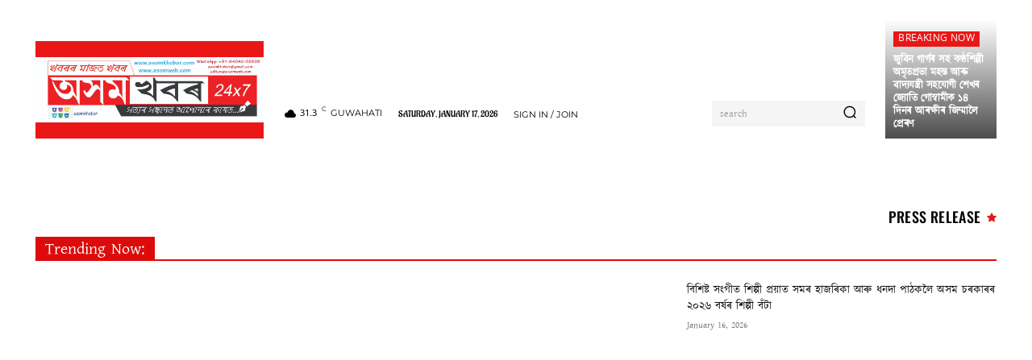

--- FILE ---
content_type: text/css; charset=UTF-8
request_url: https://asomkhobor.com/wp-content/cache/min/1/wp-content/plugins/mp3-music-player-by-sonaar/public/css/sonaar-music-public.css?ver=1768472179
body_size: 18707
content:
@charset "UTF-8";
/*!
 * Font Awesome Free 5.15.4 by @fontawesome - https://fontawesome.com
 * License - https://fontawesome.com/license/free (Icons: CC BY 4.0, Fonts: SIL OFL 1.1, Code: MIT License)
 */
@font-face{font-family:'Font Awesome 5 Brands';font-style:normal;font-weight:400;font-display:swap;src:url(../../../../../../../../plugins/mp3-music-player-by-sonaar/public/webfonts/fa-brands-400.eot);src:url("../../../../../../../../plugins/mp3-music-player-by-sonaar/public/webfonts/fa-brands-400.eot?#iefix") format("embedded-opentype"),url(../../../../../../../../plugins/mp3-music-player-by-sonaar/public/webfonts/fa-brands-400.woff2) format("woff2"),url(../../../../../../../../plugins/mp3-music-player-by-sonaar/public/webfonts/fa-brands-400.woff) format("woff"),url(../../../../../../../../plugins/mp3-music-player-by-sonaar/public/webfonts/fa-brands-400.ttf) format("truetype"),url("../../../../../../../../plugins/mp3-music-player-by-sonaar/public/webfonts/fa-brands-400.svg#fontawesome") format("svg")}.fab{font-family:'Font Awesome 5 Brands';font-weight:400}
/*!
 * Font Awesome Free 5.15.4 by @fontawesome - https://fontawesome.com
 * License - https://fontawesome.com/license/free (Icons: CC BY 4.0, Fonts: SIL OFL 1.1, Code: MIT License)
 */
@font-face{font-family:'Font Awesome 5 Free';font-style:normal;font-weight:900;font-display:swap;src:url(../../../../../../../../plugins/mp3-music-player-by-sonaar/public/webfonts/fa-solid-900.eot);src:url("../../../../../../../../plugins/mp3-music-player-by-sonaar/public/webfonts/fa-solid-900.eot?#iefix") format("embedded-opentype"),url(../../../../../../../../plugins/mp3-music-player-by-sonaar/public/webfonts/fa-solid-900.woff2) format("woff2"),url(../../../../../../../../plugins/mp3-music-player-by-sonaar/public/webfonts/fa-solid-900.woff) format("woff"),url(../../../../../../../../plugins/mp3-music-player-by-sonaar/public/webfonts/fa-solid-900.ttf) format("truetype"),url("../../../../../../../../plugins/mp3-music-player-by-sonaar/public/webfonts/fa-solid-900.svg#fontawesome") format("svg")}.fa,.fas,.icons-selector .fa,.icons-selector .fas{font-family:'Font Awesome 5 Free';font-weight:900}
/*!
 * Font Awesome Free 5.15.4 by @fontawesome - https://fontawesome.com
 * License - https://fontawesome.com/license/free (Icons: CC BY 4.0, Fonts: SIL OFL 1.1, Code: MIT License)
 */
@font-face{font-family:'Font Awesome 5 Free';font-style:normal;font-weight:400;font-display:swap;src:url(../../../../../../../../plugins/mp3-music-player-by-sonaar/public/webfonts/fa-regular-400.eot);src:url("../../../../../../../../plugins/mp3-music-player-by-sonaar/public/webfonts/fa-regular-400.eot?#iefix") format("embedded-opentype"),url(../../../../../../../../plugins/mp3-music-player-by-sonaar/public/webfonts/fa-regular-400.woff2) format("woff2"),url(../../../../../../../../plugins/mp3-music-player-by-sonaar/public/webfonts/fa-regular-400.woff) format("woff"),url(../../../../../../../../plugins/mp3-music-player-by-sonaar/public/webfonts/fa-regular-400.ttf) format("truetype"),url("../../../../../../../../plugins/mp3-music-player-by-sonaar/public/webfonts/fa-regular-400.svg#fontawesome") format("svg")}.far{font-family:'Font Awesome 5 Free';font-weight:400}
/*!
 * Font Awesome Free 5.15.4 by @fontawesome - https://fontawesome.com
 * License - https://fontawesome.com/license/free (Icons: CC BY 4.0, Fonts: SIL OFL 1.1, Code: MIT License)
 */
.fa,.fas,.far,.fal,.fad,.fab{-moz-osx-font-smoothing:grayscale;-webkit-font-smoothing:antialiased;display:inline-block;font-style:normal;font-variant:normal;text-rendering:auto;line-height:1}.fa-lg{font-size:1.33333em;line-height:.75em;vertical-align:-.0667em}.fa-xs{font-size:.75em}.fa-sm{font-size:.875em}.fa-1x{font-size:1em}.fa-2x{font-size:2em}.fa-3x{font-size:3em}.fa-4x{font-size:4em}.fa-5x{font-size:5em}.fa-6x{font-size:6em}.fa-7x{font-size:7em}.fa-8x{font-size:8em}.fa-9x{font-size:9em}.fa-10x{font-size:10em}.fa-fw{text-align:center;width:1.25em}.fa-ul{list-style-type:none;margin-left:2.5em;padding-left:0}.fa-ul>li{position:relative}.fa-li{left:-2em;position:absolute;text-align:center;width:2em;line-height:inherit}.fa-border{border:solid .08em #eee;border-radius:.1em;padding:.2em .25em .15em}.fa-pull-left{float:left}.fa-pull-right{float:right}.fa.fa-pull-left,.fas.fa-pull-left,.far.fa-pull-left,.fal.fa-pull-left,.fab.fa-pull-left{margin-right:.3em}.fa.fa-pull-right,.fas.fa-pull-right,.far.fa-pull-right,.fal.fa-pull-right,.fab.fa-pull-right{margin-left:.3em}.fa-spin{animation:fa-spin 2s infinite linear}.fa-pulse{animation:fa-spin 1s infinite steps(8)}@keyframes fa-spin{0%{transform:rotate(0deg)}100%{transform:rotate(360deg)}}.fa-rotate-90{-ms-filter:"progid:DXImageTransform.Microsoft.BasicImage(rotation=1)";transform:rotate(90deg)}.fa-rotate-180{-ms-filter:"progid:DXImageTransform.Microsoft.BasicImage(rotation=2)";transform:rotate(180deg)}.fa-rotate-270{-ms-filter:"progid:DXImageTransform.Microsoft.BasicImage(rotation=3)";transform:rotate(270deg)}.fa-flip-horizontal{-ms-filter:"progid:DXImageTransform.Microsoft.BasicImage(rotation=0, mirror=1)";transform:scale(-1,1)}.fa-flip-vertical{-ms-filter:"progid:DXImageTransform.Microsoft.BasicImage(rotation=2, mirror=1)";transform:scale(1,-1)}.fa-flip-both,.fa-flip-horizontal.fa-flip-vertical{-ms-filter:"progid:DXImageTransform.Microsoft.BasicImage(rotation=2, mirror=1)";transform:scale(-1,-1)}:root .fa-rotate-90,:root .fa-rotate-180,:root .fa-rotate-270,:root .fa-flip-horizontal,:root .fa-flip-vertical,:root .fa-flip-both{filter:none}.fa-stack{display:inline-block;height:2em;line-height:2em;position:relative;vertical-align:middle;width:2.5em}.fa-stack-1x,.fa-stack-2x{left:0;position:absolute;text-align:center;width:100%}.fa-stack-1x{line-height:inherit}.fa-stack-2x{font-size:2em}.fa-inverse{color:#fff}.fa-500px:before{content:"\f26e"}.fa-accessible-icon:before{content:"\f368"}.fa-accusoft:before{content:"\f369"}.fa-acquisitions-incorporated:before{content:"\f6af"}.fa-ad:before{content:"\f641"}.fa-address-book:before{content:"\f2b9"}.fa-address-card:before{content:"\f2bb"}.fa-adjust:before{content:"\f042"}.fa-adn:before{content:"\f170"}.fa-adversal:before{content:"\f36a"}.fa-affiliatetheme:before{content:"\f36b"}.fa-air-freshener:before{content:"\f5d0"}.fa-airbnb:before{content:"\f834"}.fa-algolia:before{content:"\f36c"}.fa-align-center:before{content:"\f037"}.fa-align-justify:before{content:"\f039"}.fa-align-left:before{content:"\f036"}.fa-align-right:before{content:"\f038"}.fa-alipay:before{content:"\f642"}.fa-allergies:before{content:"\f461"}.fa-amazon:before{content:"\f270"}.fa-amazon-pay:before{content:"\f42c"}.fa-ambulance:before{content:"\f0f9"}.fa-american-sign-language-interpreting:before{content:"\f2a3"}.fa-amilia:before{content:"\f36d"}.fa-anchor:before{content:"\f13d"}.fa-android:before{content:"\f17b"}.fa-angellist:before{content:"\f209"}.fa-angle-double-down:before{content:"\f103"}.fa-angle-double-left:before{content:"\f100"}.fa-angle-double-right:before{content:"\f101"}.fa-angle-double-up:before{content:"\f102"}.fa-angle-down:before{content:"\f107"}.fa-angle-left:before{content:"\f104"}.fa-angle-right:before{content:"\f105"}.fa-angle-up:before{content:"\f106"}.fa-angry:before{content:"\f556"}.fa-angrycreative:before{content:"\f36e"}.fa-angular:before{content:"\f420"}.fa-ankh:before{content:"\f644"}.fa-app-store:before{content:"\f36f"}.fa-app-store-ios:before{content:"\f370"}.fa-apper:before{content:"\f371"}.fa-apple:before{content:"\f179"}.fa-apple-alt:before{content:"\f5d1"}.fa-apple-pay:before{content:"\f415"}.fa-archive:before{content:"\f187"}.fa-archway:before{content:"\f557"}.fa-arrow-alt-circle-down:before{content:"\f358"}.fa-arrow-alt-circle-left:before{content:"\f359"}.fa-arrow-alt-circle-right:before{content:"\f35a"}.fa-arrow-alt-circle-up:before{content:"\f35b"}.fa-arrow-circle-down:before{content:"\f0ab"}.fa-arrow-circle-left:before{content:"\f0a8"}.fa-arrow-circle-right:before{content:"\f0a9"}.fa-arrow-circle-up:before{content:"\f0aa"}.fa-arrow-down:before{content:"\f063"}.fa-arrow-left:before{content:"\f060"}.fa-arrow-right:before{content:"\f061"}.fa-arrow-up:before{content:"\f062"}.fa-arrows-alt:before{content:"\f0b2"}.fa-arrows-alt-h:before{content:"\f337"}.fa-arrows-alt-v:before{content:"\f338"}.fa-artstation:before{content:"\f77a"}.fa-assistive-listening-systems:before{content:"\f2a2"}.fa-asterisk:before{content:"\f069"}.fa-asymmetrik:before{content:"\f372"}.fa-at:before{content:"\f1fa"}.fa-atlas:before{content:"\f558"}.fa-atlassian:before{content:"\f77b"}.fa-atom:before{content:"\f5d2"}.fa-audible:before{content:"\f373"}.fa-audio-description:before{content:"\f29e"}.fa-autoprefixer:before{content:"\f41c"}.fa-avianex:before{content:"\f374"}.fa-aviato:before{content:"\f421"}.fa-award:before{content:"\f559"}.fa-aws:before{content:"\f375"}.fa-baby:before{content:"\f77c"}.fa-baby-carriage:before{content:"\f77d"}.fa-backspace:before{content:"\f55a"}.fa-backward:before{content:"\f04a"}.fa-bacon:before{content:"\f7e5"}.fa-bacteria:before{content:"\e059"}.fa-bacterium:before{content:"\e05a"}.fa-bahai:before{content:"\f666"}.fa-balance-scale:before{content:"\f24e"}.fa-balance-scale-left:before{content:"\f515"}.fa-balance-scale-right:before{content:"\f516"}.fa-ban:before{content:"\f05e"}.fa-band-aid:before{content:"\f462"}.fa-bandcamp:before{content:"\f2d5"}.fa-barcode:before{content:"\f02a"}.fa-bars:before{content:"\f0c9"}.fa-baseball-ball:before{content:"\f433"}.fa-basketball-ball:before{content:"\f434"}.fa-bath:before{content:"\f2cd"}.fa-battery-empty:before{content:"\f244"}.fa-battery-full:before{content:"\f240"}.fa-battery-half:before{content:"\f242"}.fa-battery-quarter:before{content:"\f243"}.fa-battery-three-quarters:before{content:"\f241"}.fa-battle-net:before{content:"\f835"}.fa-bed:before{content:"\f236"}.fa-beer:before{content:"\f0fc"}.fa-behance:before{content:"\f1b4"}.fa-behance-square:before{content:"\f1b5"}.fa-bell:before{content:"\f0f3"}.fa-bell-slash:before{content:"\f1f6"}.fa-bezier-curve:before{content:"\f55b"}.fa-bible:before{content:"\f647"}.fa-bicycle:before{content:"\f206"}.fa-biking:before{content:"\f84a"}.fa-bimobject:before{content:"\f378"}.fa-binoculars:before{content:"\f1e5"}.fa-biohazard:before{content:"\f780"}.fa-birthday-cake:before{content:"\f1fd"}.fa-bitbucket:before{content:"\f171"}.fa-bitcoin:before{content:"\f379"}.fa-bity:before{content:"\f37a"}.fa-black-tie:before{content:"\f27e"}.fa-blackberry:before{content:"\f37b"}.fa-blender:before{content:"\f517"}.fa-blender-phone:before{content:"\f6b6"}.fa-blind:before{content:"\f29d"}.fa-blog:before{content:"\f781"}.fa-blogger:before{content:"\f37c"}.fa-blogger-b:before{content:"\f37d"}.fa-bluetooth:before{content:"\f293"}.fa-bluetooth-b:before{content:"\f294"}.fa-bold:before{content:"\f032"}.fa-bolt:before{content:"\f0e7"}.fa-bomb:before{content:"\f1e2"}.fa-bone:before{content:"\f5d7"}.fa-bong:before{content:"\f55c"}.fa-book:before{content:"\f02d"}.fa-book-dead:before{content:"\f6b7"}.fa-book-medical:before{content:"\f7e6"}.fa-book-open:before{content:"\f518"}.fa-book-reader:before{content:"\f5da"}.fa-bookmark:before{content:"\f02e"}.fa-bootstrap:before{content:"\f836"}.fa-border-all:before{content:"\f84c"}.fa-border-none:before{content:"\f850"}.fa-border-style:before{content:"\f853"}.fa-bowling-ball:before{content:"\f436"}.fa-box:before{content:"\f466"}.fa-box-open:before{content:"\f49e"}.fa-box-tissue:before{content:"\e05b"}.fa-boxes:before{content:"\f468"}.fa-braille:before{content:"\f2a1"}.fa-brain:before{content:"\f5dc"}.fa-bread-slice:before{content:"\f7ec"}.fa-briefcase:before{content:"\f0b1"}.fa-briefcase-medical:before{content:"\f469"}.fa-broadcast-tower:before{content:"\f519"}.fa-broom:before{content:"\f51a"}.fa-brush:before{content:"\f55d"}.fa-btc:before{content:"\f15a"}.fa-buffer:before{content:"\f837"}.fa-bug:before{content:"\f188"}.fa-building:before{content:"\f1ad"}.fa-bullhorn:before{content:"\f0a1"}.fa-bullseye:before{content:"\f140"}.fa-burn:before{content:"\f46a"}.fa-buromobelexperte:before{content:"\f37f"}.fa-bus:before{content:"\f207"}.fa-bus-alt:before{content:"\f55e"}.fa-business-time:before{content:"\f64a"}.fa-buy-n-large:before{content:"\f8a6"}.fa-buysellads:before{content:"\f20d"}.fa-calculator:before{content:"\f1ec"}.fa-calendar:before{content:"\f133"}.fa-calendar-alt:before{content:"\f073"}.fa-calendar-check:before{content:"\f274"}.fa-calendar-day:before{content:"\f783"}.fa-calendar-minus:before{content:"\f272"}.fa-calendar-plus:before{content:"\f271"}.fa-calendar-times:before{content:"\f273"}.fa-calendar-week:before{content:"\f784"}.fa-camera:before{content:"\f030"}.fa-camera-retro:before{content:"\f083"}.fa-campground:before{content:"\f6bb"}.fa-canadian-maple-leaf:before{content:"\f785"}.fa-candy-cane:before{content:"\f786"}.fa-cannabis:before{content:"\f55f"}.fa-capsules:before{content:"\f46b"}.fa-car:before{content:"\f1b9"}.fa-car-alt:before{content:"\f5de"}.fa-car-battery:before{content:"\f5df"}.fa-car-crash:before{content:"\f5e1"}.fa-car-side:before{content:"\f5e4"}.fa-caravan:before{content:"\f8ff"}.fa-caret-down:before{content:"\f0d7"}.fa-caret-left:before{content:"\f0d9"}.fa-caret-right:before{content:"\f0da"}.fa-caret-square-down:before{content:"\f150"}.fa-caret-square-left:before{content:"\f191"}.fa-caret-square-right:before{content:"\f152"}.fa-caret-square-up:before{content:"\f151"}.fa-caret-up:before{content:"\f0d8"}.fa-carrot:before{content:"\f787"}.fa-cart-arrow-down:before{content:"\f218"}.fa-cart-plus:before{content:"\f217"}.fa-cash-register:before{content:"\f788"}.fa-cat:before{content:"\f6be"}.fa-cc-amazon-pay:before{content:"\f42d"}.fa-cc-amex:before{content:"\f1f3"}.fa-cc-apple-pay:before{content:"\f416"}.fa-cc-diners-club:before{content:"\f24c"}.fa-cc-discover:before{content:"\f1f2"}.fa-cc-jcb:before{content:"\f24b"}.fa-cc-mastercard:before{content:"\f1f1"}.fa-cc-paypal:before{content:"\f1f4"}.fa-cc-stripe:before{content:"\f1f5"}.fa-cc-visa:before{content:"\f1f0"}.fa-centercode:before{content:"\f380"}.fa-centos:before{content:"\f789"}.fa-certificate:before{content:"\f0a3"}.fa-chair:before{content:"\f6c0"}.fa-chalkboard:before{content:"\f51b"}.fa-chalkboard-teacher:before{content:"\f51c"}.fa-charging-station:before{content:"\f5e7"}.fa-chart-area:before{content:"\f1fe"}.fa-chart-bar:before{content:"\f080"}.fa-chart-line:before{content:"\f201"}.fa-chart-pie:before{content:"\f200"}.fa-check:before{content:"\f00c"}.fa-check-circle:before{content:"\f058"}.fa-check-double:before{content:"\f560"}.fa-check-square:before{content:"\f14a"}.fa-cheese:before{content:"\f7ef"}.fa-chess:before{content:"\f439"}.fa-chess-bishop:before{content:"\f43a"}.fa-chess-board:before{content:"\f43c"}.fa-chess-king:before{content:"\f43f"}.fa-chess-knight:before{content:"\f441"}.fa-chess-pawn:before{content:"\f443"}.fa-chess-queen:before{content:"\f445"}.fa-chess-rook:before{content:"\f447"}.fa-chevron-circle-down:before{content:"\f13a"}.fa-chevron-circle-left:before{content:"\f137"}.fa-chevron-circle-right:before{content:"\f138"}.fa-chevron-circle-up:before{content:"\f139"}.fa-chevron-down:before{content:"\f078"}.fa-chevron-left:before{content:"\f053"}.fa-chevron-right:before{content:"\f054"}.fa-chevron-up:before{content:"\f077"}.fa-child:before{content:"\f1ae"}.fa-chrome:before{content:"\f268"}.fa-chromecast:before{content:"\f838"}.fa-church:before{content:"\f51d"}.fa-circle:before{content:"\f111"}.fa-circle-notch:before{content:"\f1ce"}.fa-city:before{content:"\f64f"}.fa-clinic-medical:before{content:"\f7f2"}.fa-clipboard:before{content:"\f328"}.fa-clipboard-check:before{content:"\f46c"}.fa-clipboard-list:before{content:"\f46d"}.fa-clock:before{content:"\f017"}.fa-clone:before{content:"\f24d"}.fa-closed-captioning:before{content:"\f20a"}.fa-cloud:before{content:"\f0c2"}.fa-cloud-download-alt:before{content:"\f381"}.fa-cloud-meatball:before{content:"\f73b"}.fa-cloud-moon:before{content:"\f6c3"}.fa-cloud-moon-rain:before{content:"\f73c"}.fa-cloud-rain:before{content:"\f73d"}.fa-cloud-showers-heavy:before{content:"\f740"}.fa-cloud-sun:before{content:"\f6c4"}.fa-cloud-sun-rain:before{content:"\f743"}.fa-cloud-upload-alt:before{content:"\f382"}.fa-cloudflare:before{content:"\e07d"}.fa-cloudscale:before{content:"\f383"}.fa-cloudsmith:before{content:"\f384"}.fa-cloudversify:before{content:"\f385"}.fa-cocktail:before{content:"\f561"}.fa-code:before{content:"\f121"}.fa-code-branch:before{content:"\f126"}.fa-codepen:before{content:"\f1cb"}.fa-codiepie:before{content:"\f284"}.fa-coffee:before{content:"\f0f4"}.fa-cog:before{content:"\f013"}.fa-cogs:before{content:"\f085"}.fa-coins:before{content:"\f51e"}.fa-columns:before{content:"\f0db"}.fa-comment:before{content:"\f075"}.fa-comment-alt:before{content:"\f27a"}.fa-comment-dollar:before{content:"\f651"}.fa-comment-dots:before{content:"\f4ad"}.fa-comment-medical:before{content:"\f7f5"}.fa-comment-slash:before{content:"\f4b3"}.fa-comments:before{content:"\f086"}.fa-comments-dollar:before{content:"\f653"}.fa-compact-disc:before{content:"\f51f"}.fa-compass:before{content:"\f14e"}.fa-compress:before{content:"\f066"}.fa-compress-alt:before{content:"\f422"}.fa-compress-arrows-alt:before{content:"\f78c"}.fa-concierge-bell:before{content:"\f562"}.fa-confluence:before{content:"\f78d"}.fa-connectdevelop:before{content:"\f20e"}.fa-contao:before{content:"\f26d"}.fa-cookie:before{content:"\f563"}.fa-cookie-bite:before{content:"\f564"}.fa-copy:before{content:"\f0c5"}.fa-copyright:before{content:"\f1f9"}.fa-cotton-bureau:before{content:"\f89e"}.fa-couch:before{content:"\f4b8"}.fa-cpanel:before{content:"\f388"}.fa-creative-commons:before{content:"\f25e"}.fa-creative-commons-by:before{content:"\f4e7"}.fa-creative-commons-nc:before{content:"\f4e8"}.fa-creative-commons-nc-eu:before{content:"\f4e9"}.fa-creative-commons-nc-jp:before{content:"\f4ea"}.fa-creative-commons-nd:before{content:"\f4eb"}.fa-creative-commons-pd:before{content:"\f4ec"}.fa-creative-commons-pd-alt:before{content:"\f4ed"}.fa-creative-commons-remix:before{content:"\f4ee"}.fa-creative-commons-sa:before{content:"\f4ef"}.fa-creative-commons-sampling:before{content:"\f4f0"}.fa-creative-commons-sampling-plus:before{content:"\f4f1"}.fa-creative-commons-share:before{content:"\f4f2"}.fa-creative-commons-zero:before{content:"\f4f3"}.fa-credit-card:before{content:"\f09d"}.fa-critical-role:before{content:"\f6c9"}.fa-crop:before{content:"\f125"}.fa-crop-alt:before{content:"\f565"}.fa-cross:before{content:"\f654"}.fa-crosshairs:before{content:"\f05b"}.fa-crow:before{content:"\f520"}.fa-crown:before{content:"\f521"}.fa-crutch:before{content:"\f7f7"}.fa-css3:before{content:"\f13c"}.fa-css3-alt:before{content:"\f38b"}.fa-cube:before{content:"\f1b2"}.fa-cubes:before{content:"\f1b3"}.fa-cut:before{content:"\f0c4"}.fa-cuttlefish:before{content:"\f38c"}.fa-d-and-d:before{content:"\f38d"}.fa-d-and-d-beyond:before{content:"\f6ca"}.fa-dailymotion:before{content:"\e052"}.fa-dashcube:before{content:"\f210"}.fa-database:before{content:"\f1c0"}.fa-deaf:before{content:"\f2a4"}.fa-deezer:before{content:"\e077"}.fa-delicious:before{content:"\f1a5"}.fa-democrat:before{content:"\f747"}.fa-deploydog:before{content:"\f38e"}.fa-deskpro:before{content:"\f38f"}.fa-desktop:before{content:"\f108"}.fa-dev:before{content:"\f6cc"}.fa-deviantart:before{content:"\f1bd"}.fa-dharmachakra:before{content:"\f655"}.fa-dhl:before{content:"\f790"}.fa-diagnoses:before{content:"\f470"}.fa-diaspora:before{content:"\f791"}.fa-dice:before{content:"\f522"}.fa-dice-d20:before{content:"\f6cf"}.fa-dice-d6:before{content:"\f6d1"}.fa-dice-five:before{content:"\f523"}.fa-dice-four:before{content:"\f524"}.fa-dice-one:before{content:"\f525"}.fa-dice-six:before{content:"\f526"}.fa-dice-three:before{content:"\f527"}.fa-dice-two:before{content:"\f528"}.fa-digg:before{content:"\f1a6"}.fa-digital-ocean:before{content:"\f391"}.fa-digital-tachograph:before{content:"\f566"}.fa-directions:before{content:"\f5eb"}.fa-discord:before{content:"\f392"}.fa-discourse:before{content:"\f393"}.fa-disease:before{content:"\f7fa"}.fa-divide:before{content:"\f529"}.fa-dizzy:before{content:"\f567"}.fa-dna:before{content:"\f471"}.fa-dochub:before{content:"\f394"}.fa-docker:before{content:"\f395"}.fa-dog:before{content:"\f6d3"}.fa-dollar-sign:before{content:"\f155"}.fa-dolly:before{content:"\f472"}.fa-dolly-flatbed:before{content:"\f474"}.fa-donate:before{content:"\f4b9"}.fa-door-closed:before{content:"\f52a"}.fa-door-open:before{content:"\f52b"}.fa-dot-circle:before{content:"\f192"}.fa-dove:before{content:"\f4ba"}.fa-download:before{content:"\f019"}.fa-draft2digital:before{content:"\f396"}.fa-drafting-compass:before{content:"\f568"}.fa-dragon:before{content:"\f6d5"}.fa-draw-polygon:before{content:"\f5ee"}.fa-dribbble:before{content:"\f17d"}.fa-dribbble-square:before{content:"\f397"}.fa-dropbox:before{content:"\f16b"}.fa-drum:before{content:"\f569"}.fa-drum-steelpan:before{content:"\f56a"}.fa-drumstick-bite:before{content:"\f6d7"}.fa-drupal:before{content:"\f1a9"}.fa-dumbbell:before{content:"\f44b"}.fa-dumpster:before{content:"\f793"}.fa-dumpster-fire:before{content:"\f794"}.fa-dungeon:before{content:"\f6d9"}.fa-dyalog:before{content:"\f399"}.fa-earlybirds:before{content:"\f39a"}.fa-ebay:before{content:"\f4f4"}.fa-edge:before{content:"\f282"}.fa-edge-legacy:before{content:"\e078"}.fa-edit:before{content:"\f044"}.fa-egg:before{content:"\f7fb"}.fa-eject:before{content:"\f052"}.fa-elementor:before{content:"\f430"}.fa-ellipsis-h:before{content:"\f141"}.fa-ellipsis-v:before{content:"\f142"}.fa-ello:before{content:"\f5f1"}.fa-ember:before{content:"\f423"}.fa-empire:before{content:"\f1d1"}.fa-envelope:before{content:"\f0e0"}.fa-envelope-open:before{content:"\f2b6"}.fa-envelope-open-text:before{content:"\f658"}.fa-envelope-square:before{content:"\f199"}.fa-envira:before{content:"\f299"}.fa-equals:before{content:"\f52c"}.fa-eraser:before{content:"\f12d"}.fa-erlang:before{content:"\f39d"}.fa-ethereum:before{content:"\f42e"}.fa-ethernet:before{content:"\f796"}.fa-etsy:before{content:"\f2d7"}.fa-euro-sign:before{content:"\f153"}.fa-evernote:before{content:"\f839"}.fa-exchange-alt:before{content:"\f362"}.fa-exclamation:before{content:"\f12a"}.fa-exclamation-circle:before{content:"\f06a"}.fa-exclamation-triangle:before{content:"\f071"}.fa-expand:before{content:"\f065"}.fa-expand-alt:before{content:"\f424"}.fa-expand-arrows-alt:before{content:"\f31e"}.fa-expeditedssl:before{content:"\f23e"}.fa-external-link-alt:before{content:"\f35d"}.fa-external-link-square-alt:before{content:"\f360"}.fa-eye:before{content:"\f06e"}.fa-eye-dropper:before{content:"\f1fb"}.fa-eye-slash:before{content:"\f070"}.fa-facebook:before{content:"\f09a"}.fa-facebook-f:before{content:"\f39e"}.fa-facebook-messenger:before{content:"\f39f"}.fa-facebook-square:before{content:"\f082"}.fa-fan:before{content:"\f863"}.fa-fantasy-flight-games:before{content:"\f6dc"}.fa-fast-backward:before{content:"\f049"}.fa-fast-forward:before{content:"\f050"}.fa-faucet:before{content:"\e005"}.fa-fax:before{content:"\f1ac"}.fa-feather:before{content:"\f52d"}.fa-feather-alt:before{content:"\f56b"}.fa-fedex:before{content:"\f797"}.fa-fedora:before{content:"\f798"}.fa-female:before{content:"\f182"}.fa-fighter-jet:before{content:"\f0fb"}.fa-figma:before{content:"\f799"}.fa-file:before{content:"\f15b"}.fa-file-alt:before{content:"\f15c"}.fa-file-archive:before{content:"\f1c6"}.fa-file-audio:before{content:"\f1c7"}.fa-file-code:before{content:"\f1c9"}.fa-file-contract:before{content:"\f56c"}.fa-file-csv:before{content:"\f6dd"}.fa-file-download:before{content:"\f56d"}.fa-file-excel:before{content:"\f1c3"}.fa-file-export:before{content:"\f56e"}.fa-file-image:before{content:"\f1c5"}.fa-file-import:before{content:"\f56f"}.fa-file-invoice:before{content:"\f570"}.fa-file-invoice-dollar:before{content:"\f571"}.fa-file-medical:before{content:"\f477"}.fa-file-medical-alt:before{content:"\f478"}.fa-file-pdf:before{content:"\f1c1"}.fa-file-powerpoint:before{content:"\f1c4"}.fa-file-prescription:before{content:"\f572"}.fa-file-signature:before{content:"\f573"}.fa-file-upload:before{content:"\f574"}.fa-file-video:before{content:"\f1c8"}.fa-file-word:before{content:"\f1c2"}.fa-fill:before{content:"\f575"}.fa-fill-drip:before{content:"\f576"}.fa-film:before{content:"\f008"}.fa-filter:before{content:"\f0b0"}.fa-fingerprint:before{content:"\f577"}.fa-fire:before{content:"\f06d"}.fa-fire-alt:before{content:"\f7e4"}.fa-fire-extinguisher:before{content:"\f134"}.fa-firefox:before{content:"\f269"}.fa-firefox-browser:before{content:"\e007"}.fa-first-aid:before{content:"\f479"}.fa-first-order:before{content:"\f2b0"}.fa-first-order-alt:before{content:"\f50a"}.fa-firstdraft:before{content:"\f3a1"}.fa-fish:before{content:"\f578"}.fa-fist-raised:before{content:"\f6de"}.fa-flag:before{content:"\f024"}.fa-flag-checkered:before{content:"\f11e"}.fa-flag-usa:before{content:"\f74d"}.fa-flask:before{content:"\f0c3"}.fa-flickr:before{content:"\f16e"}.fa-flipboard:before{content:"\f44d"}.fa-flushed:before{content:"\f579"}.fa-fly:before{content:"\f417"}.fa-folder:before{content:"\f07b"}.fa-folder-minus:before{content:"\f65d"}.fa-folder-open:before{content:"\f07c"}.fa-folder-plus:before{content:"\f65e"}.fa-font:before{content:"\f031"}.fa-font-awesome:before{content:"\f2b4"}.fa-font-awesome-alt:before{content:"\f35c"}.fa-font-awesome-flag:before{content:"\f425"}.fa-font-awesome-logo-full:before{content:"\f4e6"}.fa-fonticons:before{content:"\f280"}.fa-fonticons-fi:before{content:"\f3a2"}.fa-football-ball:before{content:"\f44e"}.fa-fort-awesome:before{content:"\f286"}.fa-fort-awesome-alt:before{content:"\f3a3"}.fa-forumbee:before{content:"\f211"}.fa-forward:before{content:"\f04e"}.fa-foursquare:before{content:"\f180"}.fa-free-code-camp:before{content:"\f2c5"}.fa-freebsd:before{content:"\f3a4"}.fa-frog:before{content:"\f52e"}.fa-frown:before{content:"\f119"}.fa-frown-open:before{content:"\f57a"}.fa-fulcrum:before{content:"\f50b"}.fa-funnel-dollar:before{content:"\f662"}.fa-futbol:before{content:"\f1e3"}.fa-galactic-republic:before{content:"\f50c"}.fa-galactic-senate:before{content:"\f50d"}.fa-gamepad:before{content:"\f11b"}.fa-gas-pump:before{content:"\f52f"}.fa-gavel:before{content:"\f0e3"}.fa-gem:before{content:"\f3a5"}.fa-genderless:before{content:"\f22d"}.fa-get-pocket:before{content:"\f265"}.fa-gg:before{content:"\f260"}.fa-gg-circle:before{content:"\f261"}.fa-ghost:before{content:"\f6e2"}.fa-gift:before{content:"\f06b"}.fa-gifts:before{content:"\f79c"}.fa-git:before{content:"\f1d3"}.fa-git-alt:before{content:"\f841"}.fa-git-square:before{content:"\f1d2"}.fa-github:before{content:"\f09b"}.fa-github-alt:before{content:"\f113"}.fa-github-square:before{content:"\f092"}.fa-gitkraken:before{content:"\f3a6"}.fa-gitlab:before{content:"\f296"}.fa-gitter:before{content:"\f426"}.fa-glass-cheers:before{content:"\f79f"}.fa-glass-martini:before{content:"\f000"}.fa-glass-martini-alt:before{content:"\f57b"}.fa-glass-whiskey:before{content:"\f7a0"}.fa-glasses:before{content:"\f530"}.fa-glide:before{content:"\f2a5"}.fa-glide-g:before{content:"\f2a6"}.fa-globe:before{content:"\f0ac"}.fa-globe-africa:before{content:"\f57c"}.fa-globe-americas:before{content:"\f57d"}.fa-globe-asia:before{content:"\f57e"}.fa-globe-europe:before{content:"\f7a2"}.fa-gofore:before{content:"\f3a7"}.fa-golf-ball:before{content:"\f450"}.fa-goodreads:before{content:"\f3a8"}.fa-goodreads-g:before{content:"\f3a9"}.fa-google:before{content:"\f1a0"}.fa-google-drive:before{content:"\f3aa"}.fa-google-pay:before{content:"\e079"}.fa-google-play:before{content:"\f3ab"}.fa-google-plus:before{content:"\f2b3"}.fa-google-plus-g:before{content:"\f0d5"}.fa-google-plus-square:before{content:"\f0d4"}.fa-google-wallet:before{content:"\f1ee"}.fa-gopuram:before{content:"\f664"}.fa-graduation-cap:before{content:"\f19d"}.fa-gratipay:before{content:"\f184"}.fa-grav:before{content:"\f2d6"}.fa-greater-than:before{content:"\f531"}.fa-greater-than-equal:before{content:"\f532"}.fa-grimace:before{content:"\f57f"}.fa-grin:before{content:"\f580"}.fa-grin-alt:before{content:"\f581"}.fa-grin-beam:before{content:"\f582"}.fa-grin-beam-sweat:before{content:"\f583"}.fa-grin-hearts:before{content:"\f584"}.fa-grin-squint:before{content:"\f585"}.fa-grin-squint-tears:before{content:"\f586"}.fa-grin-stars:before{content:"\f587"}.fa-grin-tears:before{content:"\f588"}.fa-grin-tongue:before{content:"\f589"}.fa-grin-tongue-squint:before{content:"\f58a"}.fa-grin-tongue-wink:before{content:"\f58b"}.fa-grin-wink:before{content:"\f58c"}.fa-grip-horizontal:before{content:"\f58d"}.fa-grip-lines:before{content:"\f7a4"}.fa-grip-lines-vertical:before{content:"\f7a5"}.fa-grip-vertical:before{content:"\f58e"}.fa-gripfire:before{content:"\f3ac"}.fa-grunt:before{content:"\f3ad"}.fa-guilded:before{content:"\e07e"}.fa-guitar:before{content:"\f7a6"}.fa-gulp:before{content:"\f3ae"}.fa-h-square:before{content:"\f0fd"}.fa-hacker-news:before{content:"\f1d4"}.fa-hacker-news-square:before{content:"\f3af"}.fa-hackerrank:before{content:"\f5f7"}.fa-hamburger:before{content:"\f805"}.fa-hammer:before{content:"\f6e3"}.fa-hamsa:before{content:"\f665"}.fa-hand-holding:before{content:"\f4bd"}.fa-hand-holding-heart:before{content:"\f4be"}.fa-hand-holding-medical:before{content:"\e05c"}.fa-hand-holding-usd:before{content:"\f4c0"}.fa-hand-holding-water:before{content:"\f4c1"}.fa-hand-lizard:before{content:"\f258"}.fa-hand-middle-finger:before{content:"\f806"}.fa-hand-paper:before{content:"\f256"}.fa-hand-peace:before{content:"\f25b"}.fa-hand-point-down:before{content:"\f0a7"}.fa-hand-point-left:before{content:"\f0a5"}.fa-hand-point-right:before{content:"\f0a4"}.fa-hand-point-up:before{content:"\f0a6"}.fa-hand-pointer:before{content:"\f25a"}.fa-hand-rock:before{content:"\f255"}.fa-hand-scissors:before{content:"\f257"}.fa-hand-sparkles:before{content:"\e05d"}.fa-hand-spock:before{content:"\f259"}.fa-hands:before{content:"\f4c2"}.fa-hands-helping:before{content:"\f4c4"}.fa-hands-wash:before{content:"\e05e"}.fa-handshake:before{content:"\f2b5"}.fa-handshake-alt-slash:before{content:"\e05f"}.fa-handshake-slash:before{content:"\e060"}.fa-hanukiah:before{content:"\f6e6"}.fa-hard-hat:before{content:"\f807"}.fa-hashtag:before{content:"\f292"}.fa-hat-cowboy:before{content:"\f8c0"}.fa-hat-cowboy-side:before{content:"\f8c1"}.fa-hat-wizard:before{content:"\f6e8"}.fa-hdd:before{content:"\f0a0"}.fa-head-side-cough:before{content:"\e061"}.fa-head-side-cough-slash:before{content:"\e062"}.fa-head-side-mask:before{content:"\e063"}.fa-head-side-virus:before{content:"\e064"}.fa-heading:before{content:"\f1dc"}.fa-headphones:before{content:"\f025"}.fa-headphones-alt:before{content:"\f58f"}.fa-headset:before{content:"\f590"}.fa-heart:before{content:"\f004"}.fa-heart-broken:before{content:"\f7a9"}.fa-heartbeat:before{content:"\f21e"}.fa-helicopter:before{content:"\f533"}.fa-highlighter:before{content:"\f591"}.fa-hiking:before{content:"\f6ec"}.fa-hippo:before{content:"\f6ed"}.fa-hips:before{content:"\f452"}.fa-hire-a-helper:before{content:"\f3b0"}.fa-history:before{content:"\f1da"}.fa-hive:before{content:"\e07f"}.fa-hockey-puck:before{content:"\f453"}.fa-holly-berry:before{content:"\f7aa"}.fa-home:before{content:"\f015"}.fa-hooli:before{content:"\f427"}.fa-hornbill:before{content:"\f592"}.fa-horse:before{content:"\f6f0"}.fa-horse-head:before{content:"\f7ab"}.fa-hospital:before{content:"\f0f8"}.fa-hospital-alt:before{content:"\f47d"}.fa-hospital-symbol:before{content:"\f47e"}.fa-hospital-user:before{content:"\f80d"}.fa-hot-tub:before{content:"\f593"}.fa-hotdog:before{content:"\f80f"}.fa-hotel:before{content:"\f594"}.fa-hotjar:before{content:"\f3b1"}.fa-hourglass:before{content:"\f254"}.fa-hourglass-end:before{content:"\f253"}.fa-hourglass-half:before{content:"\f252"}.fa-hourglass-start:before{content:"\f251"}.fa-house-damage:before{content:"\f6f1"}.fa-house-user:before{content:"\e065"}.fa-houzz:before{content:"\f27c"}.fa-hryvnia:before{content:"\f6f2"}.fa-html5:before{content:"\f13b"}.fa-hubspot:before{content:"\f3b2"}.fa-i-cursor:before{content:"\f246"}.fa-ice-cream:before{content:"\f810"}.fa-icicles:before{content:"\f7ad"}.fa-icons:before{content:"\f86d"}.fa-id-badge:before{content:"\f2c1"}.fa-id-card:before{content:"\f2c2"}.fa-id-card-alt:before{content:"\f47f"}.fa-ideal:before{content:"\e013"}.fa-igloo:before{content:"\f7ae"}.fa-image:before{content:"\f03e"}.fa-images:before{content:"\f302"}.fa-imdb:before{content:"\f2d8"}.fa-inbox:before{content:"\f01c"}.fa-indent:before{content:"\f03c"}.fa-industry:before{content:"\f275"}.fa-infinity:before{content:"\f534"}.fa-info:before{content:"\f129"}.fa-info-circle:before{content:"\f05a"}.fa-innosoft:before{content:"\e080"}.fa-instagram:before{content:"\f16d"}.fa-instagram-square:before{content:"\e055"}.fa-instalod:before{content:"\e081"}.fa-intercom:before{content:"\f7af"}.fa-internet-explorer:before{content:"\f26b"}.fa-invision:before{content:"\f7b0"}.fa-ioxhost:before{content:"\f208"}.fa-italic:before{content:"\f033"}.fa-itch-io:before{content:"\f83a"}.fa-itunes:before{content:"\f3b4"}.fa-itunes-note:before{content:"\f3b5"}.fa-java:before{content:"\f4e4"}.fa-jedi:before{content:"\f669"}.fa-jedi-order:before{content:"\f50e"}.fa-jenkins:before{content:"\f3b6"}.fa-jira:before{content:"\f7b1"}.fa-joget:before{content:"\f3b7"}.fa-joint:before{content:"\f595"}.fa-joomla:before{content:"\f1aa"}.fa-journal-whills:before{content:"\f66a"}.fa-js:before{content:"\f3b8"}.fa-js-square:before{content:"\f3b9"}.fa-jsfiddle:before{content:"\f1cc"}.fa-kaaba:before{content:"\f66b"}.fa-kaggle:before{content:"\f5fa"}.fa-key:before{content:"\f084"}.fa-keybase:before{content:"\f4f5"}.fa-keyboard:before{content:"\f11c"}.fa-keycdn:before{content:"\f3ba"}.fa-khanda:before{content:"\f66d"}.fa-kickstarter:before{content:"\f3bb"}.fa-kickstarter-k:before{content:"\f3bc"}.fa-kiss:before{content:"\f596"}.fa-kiss-beam:before{content:"\f597"}.fa-kiss-wink-heart:before{content:"\f598"}.fa-kiwi-bird:before{content:"\f535"}.fa-korvue:before{content:"\f42f"}.fa-landmark:before{content:"\f66f"}.fa-language:before{content:"\f1ab"}.fa-laptop:before{content:"\f109"}.fa-laptop-code:before{content:"\f5fc"}.fa-laptop-house:before{content:"\e066"}.fa-laptop-medical:before{content:"\f812"}.fa-laravel:before{content:"\f3bd"}.fa-lastfm:before{content:"\f202"}.fa-lastfm-square:before{content:"\f203"}.fa-laugh:before{content:"\f599"}.fa-laugh-beam:before{content:"\f59a"}.fa-laugh-squint:before{content:"\f59b"}.fa-laugh-wink:before{content:"\f59c"}.fa-layer-group:before{content:"\f5fd"}.fa-leaf:before{content:"\f06c"}.fa-leanpub:before{content:"\f212"}.fa-lemon:before{content:"\f094"}.fa-less:before{content:"\f41d"}.fa-less-than:before{content:"\f536"}.fa-less-than-equal:before{content:"\f537"}.fa-level-down-alt:before{content:"\f3be"}.fa-level-up-alt:before{content:"\f3bf"}.fa-life-ring:before{content:"\f1cd"}.fa-lightbulb:before{content:"\f0eb"}.fa-line:before{content:"\f3c0"}.fa-link:before{content:"\f0c1"}.fa-linkedin:before{content:"\f08c"}.fa-linkedin-in:before{content:"\f0e1"}.fa-linode:before{content:"\f2b8"}.fa-linux:before{content:"\f17c"}.fa-lira-sign:before{content:"\f195"}.fa-list:before{content:"\f03a"}.fa-list-alt:before{content:"\f022"}.fa-list-ol:before{content:"\f0cb"}.fa-list-ul:before{content:"\f0ca"}.fa-location-arrow:before{content:"\f124"}.fa-lock:before{content:"\f023"}.fa-lock-open:before{content:"\f3c1"}.fa-long-arrow-alt-down:before{content:"\f309"}.fa-long-arrow-alt-left:before{content:"\f30a"}.fa-long-arrow-alt-right:before{content:"\f30b"}.fa-long-arrow-alt-up:before{content:"\f30c"}.fa-low-vision:before{content:"\f2a8"}.fa-luggage-cart:before{content:"\f59d"}.fa-lungs:before{content:"\f604"}.fa-lungs-virus:before{content:"\e067"}.fa-lyft:before{content:"\f3c3"}.fa-magento:before{content:"\f3c4"}.fa-magic:before{content:"\f0d0"}.fa-magnet:before{content:"\f076"}.fa-mail-bulk:before{content:"\f674"}.fa-mailchimp:before{content:"\f59e"}.fa-male:before{content:"\f183"}.fa-mandalorian:before{content:"\f50f"}.fa-map:before{content:"\f279"}.fa-map-marked:before{content:"\f59f"}.fa-map-marked-alt:before{content:"\f5a0"}.fa-map-marker:before{content:"\f041"}.fa-map-marker-alt:before{content:"\f3c5"}.fa-map-pin:before{content:"\f276"}.fa-map-signs:before{content:"\f277"}.fa-markdown:before{content:"\f60f"}.fa-marker:before{content:"\f5a1"}.fa-mars:before{content:"\f222"}.fa-mars-double:before{content:"\f227"}.fa-mars-stroke:before{content:"\f229"}.fa-mars-stroke-h:before{content:"\f22b"}.fa-mars-stroke-v:before{content:"\f22a"}.fa-mask:before{content:"\f6fa"}.fa-mastodon:before{content:"\f4f6"}.fa-maxcdn:before{content:"\f136"}.fa-mdb:before{content:"\f8ca"}.fa-medal:before{content:"\f5a2"}.fa-medapps:before{content:"\f3c6"}.fa-medium:before{content:"\f23a"}.fa-medium-m:before{content:"\f3c7"}.fa-medkit:before{content:"\f0fa"}.fa-medrt:before{content:"\f3c8"}.fa-meetup:before{content:"\f2e0"}.fa-megaport:before{content:"\f5a3"}.fa-meh:before{content:"\f11a"}.fa-meh-blank:before{content:"\f5a4"}.fa-meh-rolling-eyes:before{content:"\f5a5"}.fa-memory:before{content:"\f538"}.fa-mendeley:before{content:"\f7b3"}.fa-menorah:before{content:"\f676"}.fa-mercury:before{content:"\f223"}.fa-meteor:before{content:"\f753"}.fa-microblog:before{content:"\e01a"}.fa-microchip:before{content:"\f2db"}.fa-microphone:before{content:"\f130"}.fa-microphone-alt:before{content:"\f3c9"}.fa-microphone-alt-slash:before{content:"\f539"}.fa-microphone-slash:before{content:"\f131"}.fa-microscope:before{content:"\f610"}.fa-microsoft:before{content:"\f3ca"}.fa-minus:before{content:"\f068"}.fa-minus-circle:before{content:"\f056"}.fa-minus-square:before{content:"\f146"}.fa-mitten:before{content:"\f7b5"}.fa-mix:before{content:"\f3cb"}.fa-mixcloud:before{content:"\f289"}.fa-mixer:before{content:"\e056"}.fa-mizuni:before{content:"\f3cc"}.fa-mobile:before{content:"\f10b"}.fa-mobile-alt:before{content:"\f3cd"}.fa-modx:before{content:"\f285"}.fa-monero:before{content:"\f3d0"}.fa-money-bill:before{content:"\f0d6"}.fa-money-bill-alt:before{content:"\f3d1"}.fa-money-bill-wave:before{content:"\f53a"}.fa-money-bill-wave-alt:before{content:"\f53b"}.fa-money-check:before{content:"\f53c"}.fa-money-check-alt:before{content:"\f53d"}.fa-monument:before{content:"\f5a6"}.fa-moon:before{content:"\f186"}.fa-mortar-pestle:before{content:"\f5a7"}.fa-mosque:before{content:"\f678"}.fa-motorcycle:before{content:"\f21c"}.fa-mountain:before{content:"\f6fc"}.fa-mouse:before{content:"\f8cc"}.fa-mouse-pointer:before{content:"\f245"}.fa-mug-hot:before{content:"\f7b6"}.fa-music:before{content:"\f001"}.fa-napster:before{content:"\f3d2"}.fa-neos:before{content:"\f612"}.fa-network-wired:before{content:"\f6ff"}.fa-neuter:before{content:"\f22c"}.fa-newspaper:before{content:"\f1ea"}.fa-nimblr:before{content:"\f5a8"}.fa-node:before{content:"\f419"}.fa-node-js:before{content:"\f3d3"}.fa-not-equal:before{content:"\f53e"}.fa-notes-medical:before{content:"\f481"}.fa-npm:before{content:"\f3d4"}.fa-ns8:before{content:"\f3d5"}.fa-nutritionix:before{content:"\f3d6"}.fa-object-group:before{content:"\f247"}.fa-object-ungroup:before{content:"\f248"}.fa-octopus-deploy:before{content:"\e082"}.fa-odnoklassniki:before{content:"\f263"}.fa-odnoklassniki-square:before{content:"\f264"}.fa-oil-can:before{content:"\f613"}.fa-old-republic:before{content:"\f510"}.fa-om:before{content:"\f679"}.fa-opencart:before{content:"\f23d"}.fa-openid:before{content:"\f19b"}.fa-opera:before{content:"\f26a"}.fa-optin-monster:before{content:"\f23c"}.fa-orcid:before{content:"\f8d2"}.fa-osi:before{content:"\f41a"}.fa-otter:before{content:"\f700"}.fa-outdent:before{content:"\f03b"}.fa-page4:before{content:"\f3d7"}.fa-pagelines:before{content:"\f18c"}.fa-pager:before{content:"\f815"}.fa-paint-brush:before{content:"\f1fc"}.fa-paint-roller:before{content:"\f5aa"}.fa-palette:before{content:"\f53f"}.fa-palfed:before{content:"\f3d8"}.fa-pallet:before{content:"\f482"}.fa-paper-plane:before{content:"\f1d8"}.fa-paperclip:before{content:"\f0c6"}.fa-parachute-box:before{content:"\f4cd"}.fa-paragraph:before{content:"\f1dd"}.fa-parking:before{content:"\f540"}.fa-passport:before{content:"\f5ab"}.fa-pastafarianism:before{content:"\f67b"}.fa-paste:before{content:"\f0ea"}.fa-patreon:before{content:"\f3d9"}.fa-pause:before{content:"\f04c"}.fa-pause-circle:before{content:"\f28b"}.fa-paw:before{content:"\f1b0"}.fa-paypal:before{content:"\f1ed"}.fa-peace:before{content:"\f67c"}.fa-pen:before{content:"\f304"}.fa-pen-alt:before{content:"\f305"}.fa-pen-fancy:before{content:"\f5ac"}.fa-pen-nib:before{content:"\f5ad"}.fa-pen-square:before{content:"\f14b"}.fa-pencil-alt:before{content:"\f303"}.fa-pencil-ruler:before{content:"\f5ae"}.fa-penny-arcade:before{content:"\f704"}.fa-people-arrows:before{content:"\e068"}.fa-people-carry:before{content:"\f4ce"}.fa-pepper-hot:before{content:"\f816"}.fa-perbyte:before{content:"\e083"}.fa-percent:before{content:"\f295"}.fa-percentage:before{content:"\f541"}.fa-periscope:before{content:"\f3da"}.fa-person-booth:before{content:"\f756"}.fa-phabricator:before{content:"\f3db"}.fa-phoenix-framework:before{content:"\f3dc"}.fa-phoenix-squadron:before{content:"\f511"}.fa-phone:before{content:"\f095"}.fa-phone-alt:before{content:"\f879"}.fa-phone-slash:before{content:"\f3dd"}.fa-phone-square:before{content:"\f098"}.fa-phone-square-alt:before{content:"\f87b"}.fa-phone-volume:before{content:"\f2a0"}.fa-photo-video:before{content:"\f87c"}.fa-php:before{content:"\f457"}.fa-pied-piper:before{content:"\f2ae"}.fa-pied-piper-alt:before{content:"\f1a8"}.fa-pied-piper-hat:before{content:"\f4e5"}.fa-pied-piper-pp:before{content:"\f1a7"}.fa-pied-piper-square:before{content:"\e01e"}.fa-piggy-bank:before{content:"\f4d3"}.fa-pills:before{content:"\f484"}.fa-pinterest:before{content:"\f0d2"}.fa-pinterest-p:before{content:"\f231"}.fa-pinterest-square:before{content:"\f0d3"}.fa-pizza-slice:before{content:"\f818"}.fa-place-of-worship:before{content:"\f67f"}.fa-plane:before{content:"\f072"}.fa-plane-arrival:before{content:"\f5af"}.fa-plane-departure:before{content:"\f5b0"}.fa-plane-slash:before{content:"\e069"}.fa-play:before{content:"\f04b"}.fa-play-circle:before{content:"\f144"}.fa-playstation:before{content:"\f3df"}.fa-plug:before{content:"\f1e6"}.fa-plus:before{content:"\f067"}.fa-plus-circle:before{content:"\f055"}.fa-plus-square:before{content:"\f0fe"}.fa-podcast:before{content:"\f2ce"}.fa-poll:before{content:"\f681"}.fa-poll-h:before{content:"\f682"}.fa-poo:before{content:"\f2fe"}.fa-poo-storm:before{content:"\f75a"}.fa-poop:before{content:"\f619"}.fa-portrait:before{content:"\f3e0"}.fa-pound-sign:before{content:"\f154"}.fa-power-off:before{content:"\f011"}.fa-pray:before{content:"\f683"}.fa-praying-hands:before{content:"\f684"}.fa-prescription:before{content:"\f5b1"}.fa-prescription-bottle:before{content:"\f485"}.fa-prescription-bottle-alt:before{content:"\f486"}.fa-print:before{content:"\f02f"}.fa-procedures:before{content:"\f487"}.fa-product-hunt:before{content:"\f288"}.fa-project-diagram:before{content:"\f542"}.fa-pump-medical:before{content:"\e06a"}.fa-pump-soap:before{content:"\e06b"}.fa-pushed:before{content:"\f3e1"}.fa-puzzle-piece:before{content:"\f12e"}.fa-python:before{content:"\f3e2"}.fa-qq:before{content:"\f1d6"}.fa-qrcode:before{content:"\f029"}.fa-question:before{content:"\f128"}.fa-question-circle:before{content:"\f059"}.fa-quidditch:before{content:"\f458"}.fa-quinscape:before{content:"\f459"}.fa-quora:before{content:"\f2c4"}.fa-quote-left:before{content:"\f10d"}.fa-quote-right:before{content:"\f10e"}.fa-quran:before{content:"\f687"}.fa-r-project:before{content:"\f4f7"}.fa-radiation:before{content:"\f7b9"}.fa-radiation-alt:before{content:"\f7ba"}.fa-rainbow:before{content:"\f75b"}.fa-random:before{content:"\f074"}.fa-raspberry-pi:before{content:"\f7bb"}.fa-ravelry:before{content:"\f2d9"}.fa-react:before{content:"\f41b"}.fa-reacteurope:before{content:"\f75d"}.fa-readme:before{content:"\f4d5"}.fa-rebel:before{content:"\f1d0"}.fa-receipt:before{content:"\f543"}.fa-record-vinyl:before{content:"\f8d9"}.fa-recycle:before{content:"\f1b8"}.fa-red-river:before{content:"\f3e3"}.fa-reddit:before{content:"\f1a1"}.fa-reddit-alien:before{content:"\f281"}.fa-reddit-square:before{content:"\f1a2"}.fa-redhat:before{content:"\f7bc"}.fa-redo:before{content:"\f01e"}.fa-redo-alt:before{content:"\f2f9"}.fa-registered:before{content:"\f25d"}.fa-remove-format:before{content:"\f87d"}.fa-renren:before{content:"\f18b"}.fa-reply:before{content:"\f3e5"}.fa-reply-all:before{content:"\f122"}.fa-replyd:before{content:"\f3e6"}.fa-republican:before{content:"\f75e"}.fa-researchgate:before{content:"\f4f8"}.fa-resolving:before{content:"\f3e7"}.fa-restroom:before{content:"\f7bd"}.fa-retweet:before{content:"\f079"}.fa-rev:before{content:"\f5b2"}.fa-ribbon:before{content:"\f4d6"}.fa-ring:before{content:"\f70b"}.fa-road:before{content:"\f018"}.fa-robot:before{content:"\f544"}.fa-rocket:before{content:"\f135"}.fa-rocketchat:before{content:"\f3e8"}.fa-rockrms:before{content:"\f3e9"}.fa-route:before{content:"\f4d7"}.fa-rss:before{content:"\f09e"}.fa-rss-square:before{content:"\f143"}.fa-ruble-sign:before{content:"\f158"}.fa-ruler:before{content:"\f545"}.fa-ruler-combined:before{content:"\f546"}.fa-ruler-horizontal:before{content:"\f547"}.fa-ruler-vertical:before{content:"\f548"}.fa-running:before{content:"\f70c"}.fa-rupee-sign:before{content:"\f156"}.fa-rust:before{content:"\e07a"}.fa-sad-cry:before{content:"\f5b3"}.fa-sad-tear:before{content:"\f5b4"}.fa-safari:before{content:"\f267"}.fa-salesforce:before{content:"\f83b"}.fa-sass:before{content:"\f41e"}.fa-satellite:before{content:"\f7bf"}.fa-satellite-dish:before{content:"\f7c0"}.fa-save:before{content:"\f0c7"}.fa-schlix:before{content:"\f3ea"}.fa-school:before{content:"\f549"}.fa-screwdriver:before{content:"\f54a"}.fa-scribd:before{content:"\f28a"}.fa-scroll:before{content:"\f70e"}.fa-sd-card:before{content:"\f7c2"}.fa-search:before{content:"\f002"}.fa-search-dollar:before{content:"\f688"}.fa-search-location:before{content:"\f689"}.fa-search-minus:before{content:"\f010"}.fa-search-plus:before{content:"\f00e"}.fa-searchengin:before{content:"\f3eb"}.fa-seedling:before{content:"\f4d8"}.fa-sellcast:before{content:"\f2da"}.fa-sellsy:before{content:"\f213"}.fa-server:before{content:"\f233"}.fa-servicestack:before{content:"\f3ec"}.fa-shapes:before{content:"\f61f"}.fa-share:before{content:"\f064"}.fa-share-alt:before{content:"\f1e0"}.fa-share-alt-square:before{content:"\f1e1"}.fa-share-square:before{content:"\f14d"}.fa-shekel-sign:before{content:"\f20b"}.fa-shield-alt:before{content:"\f3ed"}.fa-shield-virus:before{content:"\e06c"}.fa-ship:before{content:"\f21a"}.fa-shipping-fast:before{content:"\f48b"}.fa-shirtsinbulk:before{content:"\f214"}.fa-shoe-prints:before{content:"\f54b"}.fa-shopify:before{content:"\e057"}.fa-shopping-bag:before{content:"\f290"}.fa-shopping-basket:before{content:"\f291"}.fa-shopping-cart:before{content:"\f07a"}.fa-shopware:before{content:"\f5b5"}.fa-shower:before{content:"\f2cc"}.fa-shuttle-van:before{content:"\f5b6"}.fa-sign:before{content:"\f4d9"}.fa-sign-in-alt:before{content:"\f2f6"}.fa-sign-language:before{content:"\f2a7"}.fa-sign-out-alt:before{content:"\f2f5"}.fa-signal:before{content:"\f012"}.fa-signature:before{content:"\f5b7"}.fa-sim-card:before{content:"\f7c4"}.fa-simplybuilt:before{content:"\f215"}.fa-sink:before{content:"\e06d"}.fa-sistrix:before{content:"\f3ee"}.fa-sitemap:before{content:"\f0e8"}.fa-sith:before{content:"\f512"}.fa-skating:before{content:"\f7c5"}.fa-sketch:before{content:"\f7c6"}.fa-skiing:before{content:"\f7c9"}.fa-skiing-nordic:before{content:"\f7ca"}.fa-skull:before{content:"\f54c"}.fa-skull-crossbones:before{content:"\f714"}.fa-skyatlas:before{content:"\f216"}.fa-skype:before{content:"\f17e"}.fa-slack:before{content:"\f198"}.fa-slack-hash:before{content:"\f3ef"}.fa-slash:before{content:"\f715"}.fa-sleigh:before{content:"\f7cc"}.fa-sliders-h:before{content:"\f1de"}.fa-slideshare:before{content:"\f1e7"}.fa-smile:before{content:"\f118"}.fa-smile-beam:before{content:"\f5b8"}.fa-smile-wink:before{content:"\f4da"}.fa-smog:before{content:"\f75f"}.fa-smoking:before{content:"\f48d"}.fa-smoking-ban:before{content:"\f54d"}.fa-sms:before{content:"\f7cd"}.fa-snapchat:before{content:"\f2ab"}.fa-snapchat-ghost:before{content:"\f2ac"}.fa-snapchat-square:before{content:"\f2ad"}.fa-snowboarding:before{content:"\f7ce"}.fa-snowflake:before{content:"\f2dc"}.fa-snowman:before{content:"\f7d0"}.fa-snowplow:before{content:"\f7d2"}.fa-soap:before{content:"\e06e"}.fa-socks:before{content:"\f696"}.fa-solar-panel:before{content:"\f5ba"}.fa-sort:before{content:"\f0dc"}.fa-sort-alpha-down:before{content:"\f15d"}.fa-sort-alpha-down-alt:before{content:"\f881"}.fa-sort-alpha-up:before{content:"\f15e"}.fa-sort-alpha-up-alt:before{content:"\f882"}.fa-sort-amount-down:before{content:"\f160"}.fa-sort-amount-down-alt:before{content:"\f884"}.fa-sort-amount-up:before{content:"\f161"}.fa-sort-amount-up-alt:before{content:"\f885"}.fa-sort-down:before{content:"\f0dd"}.fa-sort-numeric-down:before{content:"\f162"}.fa-sort-numeric-down-alt:before{content:"\f886"}.fa-sort-numeric-up:before{content:"\f163"}.fa-sort-numeric-up-alt:before{content:"\f887"}.fa-sort-up:before{content:"\f0de"}.fa-soundcloud:before{content:"\f1be"}.fa-sourcetree:before{content:"\f7d3"}.fa-spa:before{content:"\f5bb"}.fa-space-shuttle:before{content:"\f197"}.fa-speakap:before{content:"\f3f3"}.fa-speaker-deck:before{content:"\f83c"}.fa-spell-check:before{content:"\f891"}.fa-spider:before{content:"\f717"}.fa-spinner:before{content:"\f110"}.fa-splotch:before{content:"\f5bc"}.fa-spotify:before{content:"\f1bc"}.fa-spray-can:before{content:"\f5bd"}.fa-square:before{content:"\f0c8"}.fa-square-full:before{content:"\f45c"}.fa-square-root-alt:before{content:"\f698"}.fa-squarespace:before{content:"\f5be"}.fa-stack-exchange:before{content:"\f18d"}.fa-stack-overflow:before{content:"\f16c"}.fa-stackpath:before{content:"\f842"}.fa-stamp:before{content:"\f5bf"}.fa-star:before{content:"\f005"}.fa-star-and-crescent:before{content:"\f699"}.fa-star-half:before{content:"\f089"}.fa-star-half-alt:before{content:"\f5c0"}.fa-star-of-david:before{content:"\f69a"}.fa-star-of-life:before{content:"\f621"}.fa-staylinked:before{content:"\f3f5"}.fa-steam:before{content:"\f1b6"}.fa-steam-square:before{content:"\f1b7"}.fa-steam-symbol:before{content:"\f3f6"}.fa-step-backward:before{content:"\f048"}.fa-step-forward:before{content:"\f051"}.fa-stethoscope:before{content:"\f0f1"}.fa-sticker-mule:before{content:"\f3f7"}.fa-sticky-note:before{content:"\f249"}.fa-stop:before{content:"\f04d"}.fa-stop-circle:before{content:"\f28d"}.fa-stopwatch:before{content:"\f2f2"}.fa-stopwatch-20:before{content:"\e06f"}.fa-store:before{content:"\f54e"}.fa-store-alt:before{content:"\f54f"}.fa-store-alt-slash:before{content:"\e070"}.fa-store-slash:before{content:"\e071"}.fa-strava:before{content:"\f428"}.fa-stream:before{content:"\f550"}.fa-street-view:before{content:"\f21d"}.fa-strikethrough:before{content:"\f0cc"}.fa-stripe:before{content:"\f429"}.fa-stripe-s:before{content:"\f42a"}.fa-stroopwafel:before{content:"\f551"}.fa-studiovinari:before{content:"\f3f8"}.fa-stumbleupon:before{content:"\f1a4"}.fa-stumbleupon-circle:before{content:"\f1a3"}.fa-subscript:before{content:"\f12c"}.fa-subway:before{content:"\f239"}.fa-suitcase:before{content:"\f0f2"}.fa-suitcase-rolling:before{content:"\f5c1"}.fa-sun:before{content:"\f185"}.fa-superpowers:before{content:"\f2dd"}.fa-superscript:before{content:"\f12b"}.fa-supple:before{content:"\f3f9"}.fa-surprise:before{content:"\f5c2"}.fa-suse:before{content:"\f7d6"}.fa-swatchbook:before{content:"\f5c3"}.fa-swift:before{content:"\f8e1"}.fa-swimmer:before{content:"\f5c4"}.fa-swimming-pool:before{content:"\f5c5"}.fa-symfony:before{content:"\f83d"}.fa-synagogue:before{content:"\f69b"}.fa-sync:before{content:"\f021"}.fa-sync-alt:before{content:"\f2f1"}.fa-syringe:before{content:"\f48e"}.fa-table:before{content:"\f0ce"}.fa-table-tennis:before{content:"\f45d"}.fa-tablet:before{content:"\f10a"}.fa-tablet-alt:before{content:"\f3fa"}.fa-tablets:before{content:"\f490"}.fa-tachometer-alt:before{content:"\f3fd"}.fa-tag:before{content:"\f02b"}.fa-tags:before{content:"\f02c"}.fa-tape:before{content:"\f4db"}.fa-tasks:before{content:"\f0ae"}.fa-taxi:before{content:"\f1ba"}.fa-teamspeak:before{content:"\f4f9"}.fa-teeth:before{content:"\f62e"}.fa-teeth-open:before{content:"\f62f"}.fa-telegram:before{content:"\f2c6"}.fa-telegram-plane:before{content:"\f3fe"}.fa-temperature-high:before{content:"\f769"}.fa-temperature-low:before{content:"\f76b"}.fa-tencent-weibo:before{content:"\f1d5"}.fa-tenge:before{content:"\f7d7"}.fa-terminal:before{content:"\f120"}.fa-text-height:before{content:"\f034"}.fa-text-width:before{content:"\f035"}.fa-th:before{content:"\f00a"}.fa-th-large:before{content:"\f009"}.fa-th-list:before{content:"\f00b"}.fa-the-red-yeti:before{content:"\f69d"}.fa-theater-masks:before{content:"\f630"}.fa-themeco:before{content:"\f5c6"}.fa-themeisle:before{content:"\f2b2"}.fa-thermometer:before{content:"\f491"}.fa-thermometer-empty:before{content:"\f2cb"}.fa-thermometer-full:before{content:"\f2c7"}.fa-thermometer-half:before{content:"\f2c9"}.fa-thermometer-quarter:before{content:"\f2ca"}.fa-thermometer-three-quarters:before{content:"\f2c8"}.fa-think-peaks:before{content:"\f731"}.fa-thumbs-down:before{content:"\f165"}.fa-thumbs-up:before{content:"\f164"}.fa-thumbtack:before{content:"\f08d"}.fa-ticket-alt:before{content:"\f3ff"}.fa-tiktok:before{content:"\e07b"}.fa-times:before{content:"\f00d"}.fa-times-circle:before{content:"\f057"}.fa-tint:before{content:"\f043"}.fa-tint-slash:before{content:"\f5c7"}.fa-tired:before{content:"\f5c8"}.fa-toggle-off:before{content:"\f204"}.fa-toggle-on:before{content:"\f205"}.fa-toilet:before{content:"\f7d8"}.fa-toilet-paper:before{content:"\f71e"}.fa-toilet-paper-slash:before{content:"\e072"}.fa-toolbox:before{content:"\f552"}.fa-tools:before{content:"\f7d9"}.fa-tooth:before{content:"\f5c9"}.fa-torah:before{content:"\f6a0"}.fa-torii-gate:before{content:"\f6a1"}.fa-tractor:before{content:"\f722"}.fa-trade-federation:before{content:"\f513"}.fa-trademark:before{content:"\f25c"}.fa-traffic-light:before{content:"\f637"}.fa-trailer:before{content:"\e041"}.fa-train:before{content:"\f238"}.fa-tram:before{content:"\f7da"}.fa-transgender:before{content:"\f224"}.fa-transgender-alt:before{content:"\f225"}.fa-trash:before{content:"\f1f8"}.fa-trash-alt:before{content:"\f2ed"}.fa-trash-restore:before{content:"\f829"}.fa-trash-restore-alt:before{content:"\f82a"}.fa-tree:before{content:"\f1bb"}.fa-trello:before{content:"\f181"}.fa-trophy:before{content:"\f091"}.fa-truck:before{content:"\f0d1"}.fa-truck-loading:before{content:"\f4de"}.fa-truck-monster:before{content:"\f63b"}.fa-truck-moving:before{content:"\f4df"}.fa-truck-pickup:before{content:"\f63c"}.fa-tshirt:before{content:"\f553"}.fa-tty:before{content:"\f1e4"}.fa-tumblr:before{content:"\f173"}.fa-tumblr-square:before{content:"\f174"}.fa-tv:before{content:"\f26c"}.fa-twitch:before{content:"\f1e8"}.fa-twitter:before{content:"\f099"}.fa-twitter-square:before{content:"\f081"}.fa-typo3:before{content:"\f42b"}.fa-uber:before{content:"\f402"}.fa-ubuntu:before{content:"\f7df"}.fa-uikit:before{content:"\f403"}.fa-umbraco:before{content:"\f8e8"}.fa-umbrella:before{content:"\f0e9"}.fa-umbrella-beach:before{content:"\f5ca"}.fa-uncharted:before{content:"\e084"}.fa-underline:before{content:"\f0cd"}.fa-undo:before{content:"\f0e2"}.fa-undo-alt:before{content:"\f2ea"}.fa-uniregistry:before{content:"\f404"}.fa-unity:before{content:"\e049"}.fa-universal-access:before{content:"\f29a"}.fa-university:before{content:"\f19c"}.fa-unlink:before{content:"\f127"}.fa-unlock:before{content:"\f09c"}.fa-unlock-alt:before{content:"\f13e"}.fa-unsplash:before{content:"\e07c"}.fa-untappd:before{content:"\f405"}.fa-upload:before{content:"\f093"}.fa-ups:before{content:"\f7e0"}.fa-usb:before{content:"\f287"}.fa-user:before{content:"\f007"}.fa-user-alt:before{content:"\f406"}.fa-user-alt-slash:before{content:"\f4fa"}.fa-user-astronaut:before{content:"\f4fb"}.fa-user-check:before{content:"\f4fc"}.fa-user-circle:before{content:"\f2bd"}.fa-user-clock:before{content:"\f4fd"}.fa-user-cog:before{content:"\f4fe"}.fa-user-edit:before{content:"\f4ff"}.fa-user-friends:before{content:"\f500"}.fa-user-graduate:before{content:"\f501"}.fa-user-injured:before{content:"\f728"}.fa-user-lock:before{content:"\f502"}.fa-user-md:before{content:"\f0f0"}.fa-user-minus:before{content:"\f503"}.fa-user-ninja:before{content:"\f504"}.fa-user-nurse:before{content:"\f82f"}.fa-user-plus:before{content:"\f234"}.fa-user-secret:before{content:"\f21b"}.fa-user-shield:before{content:"\f505"}.fa-user-slash:before{content:"\f506"}.fa-user-tag:before{content:"\f507"}.fa-user-tie:before{content:"\f508"}.fa-user-times:before{content:"\f235"}.fa-users:before{content:"\f0c0"}.fa-users-cog:before{content:"\f509"}.fa-users-slash:before{content:"\e073"}.fa-usps:before{content:"\f7e1"}.fa-ussunnah:before{content:"\f407"}.fa-utensil-spoon:before{content:"\f2e5"}.fa-utensils:before{content:"\f2e7"}.fa-vaadin:before{content:"\f408"}.fa-vector-square:before{content:"\f5cb"}.fa-venus:before{content:"\f221"}.fa-venus-double:before{content:"\f226"}.fa-venus-mars:before{content:"\f228"}.fa-vest:before{content:"\e085"}.fa-vest-patches:before{content:"\e086"}.fa-viacoin:before{content:"\f237"}.fa-viadeo:before{content:"\f2a9"}.fa-viadeo-square:before{content:"\f2aa"}.fa-vial:before{content:"\f492"}.fa-vials:before{content:"\f493"}.fa-viber:before{content:"\f409"}.fa-video:before{content:"\f03d"}.fa-video-slash:before{content:"\f4e2"}.fa-vihara:before{content:"\f6a7"}.fa-vimeo:before{content:"\f40a"}.fa-vimeo-square:before{content:"\f194"}.fa-vimeo-v:before{content:"\f27d"}.fa-vine:before{content:"\f1ca"}.fa-virus:before{content:"\e074"}.fa-virus-slash:before{content:"\e075"}.fa-viruses:before{content:"\e076"}.fa-vk:before{content:"\f189"}.fa-vnv:before{content:"\f40b"}.fa-voicemail:before{content:"\f897"}.fa-volleyball-ball:before{content:"\f45f"}.fa-volume-down:before{content:"\f027"}.fa-volume-mute:before{content:"\f6a9"}.fa-volume-off:before{content:"\f026"}.fa-volume-up:before{content:"\f028"}.fa-vote-yea:before{content:"\f772"}.fa-vr-cardboard:before{content:"\f729"}.fa-vuejs:before{content:"\f41f"}.fa-walking:before{content:"\f554"}.fa-wallet:before{content:"\f555"}.fa-warehouse:before{content:"\f494"}.fa-watchman-monitoring:before{content:"\e087"}.fa-water:before{content:"\f773"}.fa-wave-square:before{content:"\f83e"}.fa-waze:before{content:"\f83f"}.fa-weebly:before{content:"\f5cc"}.fa-weibo:before{content:"\f18a"}.fa-weight:before{content:"\f496"}.fa-weight-hanging:before{content:"\f5cd"}.fa-weixin:before{content:"\f1d7"}.fa-whatsapp:before{content:"\f232"}.fa-whatsapp-square:before{content:"\f40c"}.fa-wheelchair:before{content:"\f193"}.fa-whmcs:before{content:"\f40d"}.fa-wifi:before{content:"\f1eb"}.fa-wikipedia-w:before{content:"\f266"}.fa-wind:before{content:"\f72e"}.fa-window-close:before{content:"\f410"}.fa-window-maximize:before{content:"\f2d0"}.fa-window-minimize:before{content:"\f2d1"}.fa-window-restore:before{content:"\f2d2"}.fa-windows:before{content:"\f17a"}.fa-wine-bottle:before{content:"\f72f"}.fa-wine-glass:before{content:"\f4e3"}.fa-wine-glass-alt:before{content:"\f5ce"}.fa-wix:before{content:"\f5cf"}.fa-wizards-of-the-coast:before{content:"\f730"}.fa-wodu:before{content:"\e088"}.fa-wolf-pack-battalion:before{content:"\f514"}.fa-won-sign:before{content:"\f159"}.fa-wordpress:before{content:"\f19a"}.fa-wordpress-simple:before{content:"\f411"}.fa-wpbeginner:before{content:"\f297"}.fa-wpexplorer:before{content:"\f2de"}.fa-wpforms:before{content:"\f298"}.fa-wpressr:before{content:"\f3e4"}.fa-wrench:before{content:"\f0ad"}.fa-x-ray:before{content:"\f497"}.fa-xbox:before{content:"\f412"}.fa-xing:before{content:"\f168"}.fa-xing-square:before{content:"\f169"}.fa-y-combinator:before{content:"\f23b"}.fa-yahoo:before{content:"\f19e"}.fa-yammer:before{content:"\f840"}.fa-yandex:before{content:"\f413"}.fa-yandex-international:before{content:"\f414"}.fa-yarn:before{content:"\f7e3"}.fa-yelp:before{content:"\f1e9"}.fa-yen-sign:before{content:"\f157"}.fa-yin-yang:before{content:"\f6ad"}.fa-yoast:before{content:"\f2b1"}.fa-youtube:before{content:"\f167"}.fa-youtube-square:before{content:"\f431"}.fa-zhihu:before{content:"\f63f"}.sr-only{border:0;clip:rect(0,0,0,0);height:1px;margin:-1px;overflow:hidden;padding:0;position:absolute;width:1px}.sr-only-focusable:active,.sr-only-focusable:focus{clip:auto;height:auto;margin:0;overflow:visible;position:static;width:auto}.single-album .sr-container,.single-album #comments,.single-sr_playlist .sr-container,.single-sr_playlist #comments,.sr_taxonomy-show .sr-container,.sr_taxonomy-show #comments{max-width:1000px;margin:auto}.single-album .iron-audioplayer,.single-sr_playlist .iron-audioplayer{margin:auto;margin-top:70px;margin-bottom:30px;width:100%}.iron_widget_radio:not(.srp_inline){width:100%!important}.iron_widget_radio.srp_inline{display:inline-block}article div.iron-audioplayer a:not(.tracklist-item-title),.iron-audioplayer li{text-decoration:none!important;box-shadow:none;border:none}article div.iron-audioplayer a:not(.tracklist-item-title):hover{text-decoration:none!important;box-shadow:none;border:none}article div.iron-audioplayer ul li,article div.iron-audioplayer ol li{border:none}.woocommerce .iron-audioplayer .album-player{padding:0}.iron-audioplayer{transition:0.2s ease;justify-content:center;align-items:stretch;flex-flow:row wrap;box-sizing:border-box}.iron-audioplayer ul li::before{display:none}.iron-audioplayer.srp-hide-track-time .tracklist-item-time{display:none}.iron-audioplayer .playlist,.iron-audioplayer .srp_note{box-sizing:border-box}.vc_col-sm-6 .iron-audioplayer .vc_col-md-6{width:100%}.vc_col-sm-4 .iron-audioplayer .vc_col-md-6{width:100%}.vc_col-sm-2 .iron-audioplayer .vc_col-md-6{width:100%}.vc_col-sm-3 .iron-audioplayer .vc_col-md-6{width:100%}.vc_col-md-6 .iron-audioplayer .vc_col-md-6{width:100%}.vc_col-md-4 .iron-audioplayer .vc_col-md-6{width:100%}.vc_col-md-2 .iron-audioplayer .vc_col-md-6{width:100%}.vc_col-md-3 .iron-audioplayer .vc_col-md-6{width:100%}.vc_col-lg-6 .iron-audioplayer .vc_col-md-6{width:100%}.vc_col-lg-4 .iron-audioplayer .vc_col-md-6{width:100%}.vc_col-lg-2 .iron-audioplayer .vc_col-md-6{width:100%}.vc_col-lg-3 .iron-audioplayer .vc_col-md-6{width:100%}.iron-audioplayer .sr_it-playlist-title{font-size:2em;margin:0}.iron-audioplayer .sr-playlist-item:hover{-webkit-transform:scale(var(--srp-trackhover-scale)) translateX(var(--srp-trackhover-translateX,0)) translateY(var(--srp-trackhover-translateY,0));transform:scale(var(--srp-trackhover-scale)) translateX(var(--srp-trackhover-translateX,0)) translateY(var(--srp-trackhover-translateY,0));z-index:2}.iron-audioplayer .sr-playlist-item[data-relatedtrack="1"],.iron-audioplayer .sr-playlist-item[data-relatedtrack="true"]{display:none!important}.iron-audioplayer .album{max-width:450px}@media (max-width:600px){.iron-audioplayer .album{max-width:100%}}.iron-audioplayer .album .album-art{cursor:pointer;max-width:450px;margin:0 auto;background-size:cover}.iron-audioplayer .album .album-art img{display:block;width:100%}@media (max-width:600px){.iron-audioplayer .album .album-art{max-width:100%}}.iron-audioplayer .srp_miniplayer_metas{text-align:center}.iron-audioplayer .player{width:100%;position:relative;font-size:12px}.iron-audioplayer .player.hide .currentTime,.iron-audioplayer .player.hide .wave,.iron-audioplayer .player.hide .totalTime{opacity:0!important}.iron-audioplayer .player .sr_progressbar{display:flex;column-gap:10px;align-items:center;white-space:nowrap;font-variant-numeric:tabular-nums}.iron-audioplayer .player.sr_player__inline{justify-content:center;align-items:center;flex-wrap:wrap;-ms-box-orient:horizontal;display:-webkit-box;display:-moz-box;display:-ms-flexbox;display:-moz-flex;display:-webkit-flex;display:flex}.iron-audioplayer .player.sr_player__inline .sr_progressbar{margin-left:10px;order:2;flex-grow:1;width:75px}.iron-audioplayer .player.sr_player__inline .sr_progressbar .currentTime{margin-right:5px}.iron-audioplayer .player.sr_player__inline .sr_progressbar .totalTime{margin-left:5px}@media screen and (max-width:480px){.iron-audioplayer .player.sr_player__inline .sr_progressbar{margin-left:0}}.iron-audioplayer .player.sr_player__inline .sr_progressbar .wave{margin:10px 0}.iron-audioplayer .player.sr_player__inline .control{width:initial;column-gap:12px}.iron-audioplayer .player.sr_player__inline .control .previous{margin-right:4px!important}.iron-audioplayer .player .progressLoading{background:rgba(0,0,0,.25);width:0%;height:1px;box-shadow:0 0 2px rgba(0,0,0,.5);width:calc(100% - 200px);position:absolute;opacity:0;left:120px;top:35px;transition:opacity 3000ms ease}.iron-audioplayer .player .totalTime{opacity:.6}.iron-audioplayer .player .currentTime{opacity:.6}.iron-audioplayer .player .reveal.wave{opacity:1;transition:all 3800ms ease-in}.iron-audioplayer .player .wave{opacity:0;width:100%;flex-grow:1;transition:0ms}.iron-audioplayer .control{z-index:1;align-items:center;display:flex;column-gap:22px;font-size:initial;line-height:initial}.iron-audioplayer .control .play{opacity:1!important;cursor:pointer;background:unset}.iron-audioplayer .control .previous{opacity:1!important;width:16px;height:21.3px;cursor:pointer}.iron-audioplayer .control .next{right:3px;opacity:1!important;width:16px;height:21.3px;cursor:pointer}.iron-audioplayer .control .sricon-shuffle,.iron-audioplayer .control .sricon-volume,.iron-audioplayer .control .sricon-back,.iron-audioplayer .control .sricon-forward,.iron-audioplayer .control .srp_repeat{font-size:18px;line-height:1}.iron-audioplayer .control [class*="sricon-"]:before{margin-left:0;margin-right:0}.iron-audioplayer .control .song-store-list-container{flex-wrap:wrap;row-gap:5px}@media (min-width:768px){.iron-audioplayer .srp_show_ctr_hover .control{opacity:0;transition:opacity .15s ease-in-out,transform .15s ease-in-out;transform:translateY(15%)}.iron-audioplayer .srp_show_ctr_hover .album-art{position:relative}.iron-audioplayer .srp_show_ctr_hover .album-art:before{content:"";position:absolute;left:0;top:0;height:100%;width:100%;background:#6666667a;opacity:0;transition:opacity .15s ease-in-out}.iron-audioplayer .srp_show_ctr_hover:hover .album-art:before{opacity:1}.iron-audioplayer .srp_show_ctr_hover:hover .control{opacity:1;transform:unset}.iron-audioplayer.audio-playing .srp_show_ctr_hover .control{opacity:1;transform:unset}}.iron-audioplayer[data-playertemplate="skin_boxed_tracklist"] .srp_main_control{display:flex;justify-content:space-between}.iron-audioplayer[data-playertemplate="skin_boxed_tracklist"] .srp_main_control .control{flex-wrap:wrap;row-gap:10px}.iron-audioplayer[data-playertemplate="skin_float_tracklist"] .playlist .srp_tracklist{margin:25px 0}@media (min-width:768px){.iron-audioplayer[data-playertemplate="skin_float_tracklist"] .sr_player__inline .srp_main_control{grid-template-columns:0fr auto auto}}.iron-audioplayer[data-playertemplate="skin_float_tracklist"] .srp_main_control{display:grid;grid-template-columns:1fr 1fr;grid-column-gap:15px}@media (min-width:768px){.iron-audioplayer[data-playertemplate="skin_float_tracklist"] .srp_main_control{grid-template-columns:1fr 1fr 1fr}}@media screen and (max-width:767px){.iron-audioplayer[data-playertemplate="skin_float_tracklist"] .srp_main_control.srp_oneColumn{grid-template-columns:1fr}.iron-audioplayer[data-playertemplate="skin_float_tracklist"] .srp_main_control.srp_oneColumn .control{justify-content:center!important}}.iron-audioplayer[data-playertemplate="skin_float_tracklist"] .srp_main_control .control{margin:initial;width:100%}.iron-audioplayer[data-playertemplate="skin_float_tracklist"] .srp_main_control .control:first-child{justify-content:flex-start}@media (min-width:768px){.iron-audioplayer[data-playertemplate="skin_float_tracklist"] .srp_main_control .control:first-child{grid-column-start:2;justify-content:center}}.iron-audioplayer[data-playertemplate="skin_float_tracklist"] .player:not(.sr_player__inline) .sr_progressbar{justify-content:center}.iron-audioplayer .player:not(.sr_player__inline) .control:last-child{justify-content:flex-end}.iron-audioplayer.show-playlist .playlist{display:block}.iron-audioplayer .playlist{display:none;position:relative;width:450px;min-width:0;max-width:100%;overflow:visible}.iron-audioplayer .playlist .srp_track_description{margin-top:6px}.iron-audioplayer .playlist a.button{opacity:1;text-transform:uppercase;font-weight:700;font-size:11px;padding:1px 6px;margin:0;border-radius:3px}.iron-audioplayer .playlist .srp_tracklist{position:relative}.iron-audioplayer .playlist ul{margin:0;min-width:0;padding:0 0}.iron-audioplayer .playlist .sr-playlist-item-flex{display:flex;align-items:center;flex-wrap:nowrap;justify-content:space-between;column-gap:12px}.iron-audioplayer .playlist li{transition:all 150ms;list-style:none;position:relative;clear:both;padding:8px 0}.iron-audioplayer .playlist li .button{float:right;width:auto;display:table-cell}.iron-audioplayer .playlist li .sr_track_cover{width:45px;min-width:45px;position:relative;display:flex;align-items:center;justify-content:center;overflow:hidden}.iron-audioplayer .playlist li .sr_track_cover img{width:100%}.iron-audioplayer .playlist li .sr_track_cover .srp_play{position:absolute}.iron-audioplayer .playlist .current{background-size:10px 13px;-webkit-transform:scale(var(--srp-trackactive-scale)) translateX(var(--srp-trackactive-translateX,0)) translateY(var(--srp-trackactive-translateY,0));transform:scale(var(--srp-trackactive-scale)) translateX(var(--srp-trackactive-translateX,0)) translateY(var(--srp-trackactive-translateY,0));z-index:3}@media (max-width:991px){.iron-audioplayer .playlist{padding-left:0}}.iron-audioplayer .playlist .audio-track{display:flex;flex:1 1 auto;cursor:pointer;font-size:16px;position:relative;align-items:center;z-index:30;min-width:0}.iron-audioplayer .playlist .track-number{font-size:16px;height:100%;padding-left:20px;white-space:nowrap;align-items:center}.iron-audioplayer .playlist .track-number .number{padding-right:10px}.iron-audioplayer .playlist .store-list{flex:0 0 0%;display:flex;justify-content:flex-end;z-index:50;position:relative}.iron-audioplayer .playlist .store-list .song-store-list-menu{width:auto;display:flex;justify-content:flex-end;align-items:center;flex-direction:row-reverse;text-align:center;white-space:nowrap;cursor:pointer;position:relative;font-size:16px}.iron-audioplayer .playlist .store-list .song-store-list-menu .fa-ellipsis-v{pointer-events:none;position:relative;z-index:20;font-size:16px}.iron-audioplayer .playlist .store-list .song-store-list-menu .song-store-list-container{background:#fff;height:auto;opacity:0;position:absolute;right:10px;padding:0 5px;z-index:40;padding:3px;pointer-events:none}.iron-audioplayer .playlist .store-list .song-store-list-menu .song-store-list-container.srp_cta_ready{pointer-events:initial}.iron-audioplayer .playlist .store-list .song-store-list-menu .song-store-list-container:after{content:"";width:15px;height:100%;position:absolute;top:0;right:0;transform:translateX(100%)}.sr_track_inline_cta_bt__yes .iron-audioplayer .playlist .store-list .song-store-list-menu .song-store-list-container{pointer-events:initial;z-index:40;transition:opacity 0.5s}.sr_track_inline_cta_bt__yes .iron-audioplayer .playlist .store-list .song-store-list-menu .song-store-list-container:after{display:none}.iron-audioplayer .playlist .store-list .song-store-list-menu:hover .fa-ellipsis-v{z-index:50}.iron-audioplayer .playlist .store-list a.song-store:focus{outline:unset}.iron-audioplayer .playlist .store-list .song-store{display:flex;align-items:center;text-align:center;text-align:center}.iron-audioplayer .playlist .store-list .song-store .fab,.iron-audioplayer .playlist .store-list .song-store .fas{font-size:16px;width:auto}.iron-audioplayer .song-store-list-container{display:flex;align-items:center}.iron-audioplayer .song-store-list-container .song-store{white-space:nowrap}.iron-audioplayer .song-store-list-container .song-store[href=""]{pointer-events:none}.iron-audioplayer .song-store-list-container,.iron-audioplayer .playlist .store-list{column-gap:10px}.iron-audioplayer .sr_store_wc_round_bt{height:100%;display:flex;justify-content:center;align-items:center;column-gap:3px;font-size:11px;line-height:1em;font-weight:400;text-transform:uppercase;padding:4px 5px;border-radius:4px}.iron-audioplayer .sr_store_wc_round_bt .fab,.iron-audioplayer .sr_store_wc_round_bt .fas,.iron-audioplayer .sr_store_wc_round_bt i{font-size:inherit!important}.iron-audioplayer .sr_store_wc_round_bt:hover{filter:brightness(.75);transition:200ms ease}.iron-audioplayer .album-store{position:relative;z-index:2;width:100%}.iron-audioplayer .album-store i{margin-right:2px}.iron-audioplayer .album-player{padding:22px;flex:0 1 900px;margin-top:0}@media only screen and (max-width:991px){.iron-audioplayer .album-player{padding:16px}}.iron-audioplayer:not(.show-playlist) .buttons-block{text-align:center}.iron-audioplayer:not(.show-playlist) .ctnButton-block li{float:none;display:inline-block}@media (max-width:767px){.iron-audioplayer:not(.srp_tracklist_grid) .srp_tracklist-item-date{position:absolute;left:0;bottom:0;transform:translateY(100%);line-height:1;margin-left:0!important;padding-left:20px;height:initial!important}.iron-audioplayer:not(.srp_tracklist_grid) .sr-playlist-item[data-show-date="1"] .audio-track{margin-bottom:12px}}@media (min-width:768px){.iron-audioplayer .sr-playlist-item[data-show-date="1"] .audio-track{margin-bottom:0!important}}.iron-audioplayer .tracklist-item-time,.iron-audioplayer .srp_tracklist-item-date{white-space:nowrap;font-size:12px;margin-left:10px;height:100%;right:5px}.iron-audioplayer li[data-tracktime=""] .tracklist-item-time{display:none}.iron-audioplayer li{z-index:1}@keyframes shimmer{0%{background-position:-1000px 0}100%{background-position:1000px 0}}.iron-audioplayer.srp_tracklist_grid .srp_shimmer_container{display:flex;flex-wrap:wrap;justify-content:start;width:100%}.iron-audioplayer.srp_tracklist_grid .srp_shimmer_card{background:transparent;margin:5px;flex-direction:column}.iron-audioplayer.srp_tracklist_grid .srp_shimmer_row_el{background:var(--srp-global-tracklist-color);background-image:linear-gradient(89deg,var(--srp-global-tracklist-color) 0%,#edeef1 50%,var(--srp-global-tracklist-color) 100%);background-size:1000px 100%;animation:shimmer 1.5s infinite;border-radius:4px;margin-bottom:5px}.iron-audioplayer .srp_shimmer_container{width:100%;padding:15px}.iron-audioplayer .srp_shimmer_row{display:flex;justify-content:flex-start;column-gap:10px;align-items:center;flex-wrap:wrap}.iron-audioplayer .srp_shimmer_row_el{display:block;height:20px;opacity:.03;background:var(--srp-global-tracklist-color);background-image:linear-gradient(89deg,var(--srp-global-tracklist-color) 0%,#edeef1 50%,var(--srp-global-tracklist-color) 100%);background-size:1000px 100%;animation:shimmer 2.2s infinite;margin:5px 0;border-radius:4px}.iron-audioplayer .srp_shimmer_row_grid{display:flex;column-gap:15px}.srp_hide_progressbar .sr_progressbar .wave{display:none}.srp_hide_progressbar[data-playertemplate="skin_float_tracklist"] .srp_main_control{margin-top:18px}.srp_hide_progressbar[data-playertemplate="skin_boxed_tracklist"] .srp_control_box{margin-bottom:12px}.sr_track_inline_cta_bt__yes .iron-audioplayer .playlist .store-list .song-store-list-menu .song-store-list-container{opacity:1;right:0;background:none;position:relative;padding:0}.sr_track_inline_cta_bt__yes .iron-audioplayer .playlist .store-list .song-store-list-menu .fa-ellipsis-v{position:absolute;opacity:0}.iron-audioplayer .sr_waveform_simplebar .player .wave{transform:scaleY(1)}.sr_waveform_simplebar .sonaar_fake_wave{display:flex;justify-content:flex-start;align-items:center;height:30px!important}.sr_waveform_simplebar .sonaar_fake_wave .sonaar_wave_base{border-radius:10px;height:6px}.sr_waveform_simplebar .sonaar_fake_wave .sonaar_wave_cut{border-radius:10px;height:6px}.sonaar_fake_wave{height:70px;position:relative;display:flex;align-items:center}.sonaar_fake_wave .sr_canvas_container{overflow:hidden}.sonaar_fake_wave .sr_canvas_container svg{display:none}.sonaar_fake_wave .sonaar_wave_base,.sonaar_fake_wave .sonaar_wave_cut{display:inherit;position:absolute;overflow:hidden}.sonaar_fake_wave .sonaar_wave_base svg,.sonaar_fake_wave .sonaar_wave_cut svg{position:absolute;width:100vw;top:5px;left:1px;max-width:initial}.sonaar_fake_wave .sonaar_wave_base{width:100%}.sonaar_fake_wave .sonaar_wave_cut{width:0;transition-duration:0.5s}.sonaar_fake_wave .sonaar_wave_cut rect{fill:#949494}.buttons-block{margin:0 auto 30px;display:flex;align-items:center;justify-content:center;text-align:center;max-width:100%}.buttons-block .ctnButton-block{padding:22px 0}.buttons-block .store-list li{margin:5px 0}.buttons-block .available-now{font-size:14px;line-height:20px;text-align:center;text-transform:uppercase;padding-bottom:5px}.buttons-block ul.store-list{margin:0;padding-inline-start:0}.buttons-block .store-list{display:inline-flex;flex-wrap:wrap;align-items:inherit;justify-content:inherit;column-gap:10px}.buttons-block .store-list li{list-style:none}.buttons-block .store-list li .button{color:inherit;font-size:inherit;border:inherit;display:flex;justify-content:center;align-items:center;padding:4px 10px;border-radius:3px;font-weight:700}.wp-core-ui .buttons-block .store-list li .button{background-color:inherit}.buttons-block .store-list .fab{font-size:13px;width:17px;text-align:left;margin-right:2px}.iron-audioplayer:not(.audio-playing) .sonaar-Artwort-box .control .play .sricon-play{margin-right:0}.iron-audioplayer:not(.audio-playing) .control .play .sricon-play{margin-left:4px;margin-right:-4px}.iron-audioplayer .sr-playlist-item:not(.current) .sr_track_cover .srp_play .sricon-play{margin-left:4px}.iron-audioplayer .player canvas,#sonaar-player .player canvas{max-width:initial!important}.iron-audioplayer .playlist .current path{opacity:1}.iron-audioplayer .playlist .current rect{opacity:0}.iron-audioplayer.audio-playing .playlist .current path{opacity:0}.iron-audioplayer.audio-playing .playlist .current rect{opacity:1}.iron-audioplayer.audio-playing .playlist .current .audio-track{font-weight:700}.iron-audioplayer .sonaar_fake_wave{margin-top:20px;margin-bottom:20px;height:initial}.pjax.single-album .iron-audioplayer .control,.pjax.single-album .iron-audioplayer .player{display:none}[data-audiopath=""] .audio-track{cursor:default}.elementor-widget-music-player:not(.sr_playlist_below_artwork_auto) .iron-audioplayer .sonaar-Artwort-box{width:fit-content!important;width:-moz-fit-content!important}.elementor-widget-music-player.sr_playlist_below_artwork_auto .iron-audioplayer .sonaar-grid{align-items:center}.iron-audioplayer.audioplayer-size{max-width:100%}.iron-audioplayer.show-playlist .playlist{max-width:100%}@media only screen and (max-width:991px){.iron-audioplayer.show-playlist .playlist{display:inline-block}}@media only screen and (max-width:991px){.iron-audioplayer .album-art{display:inline-block}}.iron-audioplayer.sr_player_on_artwork .sonaar-Artwort-box{display:flex;align-items:center;justify-content:center}.iron-audioplayer .sonaar-Artwort-box{position:relative;max-width:100%;height:100%;display:flex;width:fit-content;width:-moz-fit-content!important;justify-content:center}.iron-audioplayer .sonaar-Artwort-box .control{position:absolute}.iron-audioplayer .sonaar-Artwort-box .control .play,.iron-audioplayer .sr_track_cover .srp_play,.iron-audioplayer .srp_swiper-control .srp_play{width:60px;height:60px;display:flex;justify-content:center;align-items:center;border-radius:100px;border:4px solid #fff}.iron-audioplayer .sonaar-Artwort-box .control .play .sricon-play,.iron-audioplayer .sr_track_cover .srp_play .sricon-play,.iron-audioplayer .srp_swiper-control .srp_play .sricon-play{font-size:25px}.iron-audioplayer .sonaar-Artwort-box .control .play .sricon-play:before,.iron-audioplayer .sr_track_cover .srp_play .sricon-play:before,.iron-audioplayer .srp_swiper-control .srp_play .sricon-play:before{margin-left:0;margin-right:0}.iron-audioplayer .sr_track_cover .srp_play .sricon-play,.iron-audioplayer .srp_swiper-control .srp_play .sricon-play{color:#fff}.iron-audioplayer .srp-play-circle{width:68px;height:68px;border:6px solid #000;border-radius:50px}.iron-audioplayer .sricon-play{color:#000}.iron-audioplayer .sr_speedRate{font-size:12px;line-height:12px}.iron-audioplayer .sr_speedRate div{background:unset;color:inherit;border:2px solid #000;border-radius:4px}.product.type-product .sonaar-grid{justify-content:center;grid-template-columns:auto!important;display:initial!important}.available-now{text-align:left}.ctnButton-block{display:flex;flex-direction:column;align-items:inherit}.elementor-widget-music-player .iron-audioplayer .sonaar-grid .album{padding:0}.iron-audioplayer .playlist .tracklist-item-title{width:-moz-available;width:-webkit-fill-available;width:fill-available;justify-content:space-between;height:100%;white-space:nowrap;overflow:hidden;text-overflow:ellipsis;color:inherit;flex:1 1 auto}a.tracklist-item-title:hover{text-decoration:underline}.sonaar-no-artwork .sonaar-grid{grid-template-columns:auto auto;justify-content:center;width:100%}.sonaar-no-artwork .sonaar-Artwort-box{display:none!important}.sr_playlist_below_artwork_auto .sonaar-grid{grid-row-gap:15px}.single-album .sonaar-grid{padding:30px}@media only screen and (max-width:991px){.single-album .sonaar-grid{padding:10px}}.sonaar-grid{justify-content:center;display:flex;grid-column-gap:15px;grid-template-columns:auto 50%}@media only screen and (max-width:991px){.sonaar-grid{flex-direction:column;align-items:center}}#playlist-list-id{display:none}.select2-container{max-width:100%}.edit-post-sidebar input[type="search"]:focus{border:none;box-shadow:none}.sonaar_audioplayer_block_cover.sr_playlist_below_artwork_auto .iron-audioplayer .sonaar-grid{flex-direction:column;align-items:center}.sonaar_audioplayer_block_cover.sr_player_title_hide .sr_it-playlist-title,.sonaar_audioplayer_block_cover.sr_player_track_num_hide .track-number .number,.sonaar_audioplayer_block_cover.sr_player_time_hide .tracklist-item-time,.sonaar_audioplayer_block_cover.sr_play_pause_bt_hide .sricon-play{display:none}.sonaar_audioplayer_block_cover.sr_player_subtitle_hide .srp_subtitle{display:none!important}.sonaar_audioplayer_block_cover.sr_play_pause_bt_hide .track-number{padding-left:0!important}.sonaar_audioplayer_block_cover.sr_player_track_num_hide .track-number{padding-right:0}.iron-audioplayer[data-speedrate="1"] .sr_speedRate{opacity:.5}@media (max-width:991px){.iron-audioplayer[data-playertemplate="skin_float_tracklist"] .playlist{margin-top:20px}}.iron-audioplayer[data-playertemplate="skin_boxed_tracklist"]:not(.srp_tracklist_grid) .playlist{padding:20px}.iron-audioplayer[data-playertemplate="skin_boxed_tracklist"] .playlist{width:100%}@media (max-width:767px){.iron-audioplayer[data-playertemplate="skin_boxed_tracklist"] .playlist{padding:5px}}.iron-audioplayer[data-playertemplate="skin_boxed_tracklist"] .playlist ul{margin:0}.iron-audioplayer[data-playertemplate="skin_boxed_tracklist"] .album-title{margin-bottom:0}.iron-audioplayer[data-playertemplate="skin_boxed_tracklist"] .sr-playlist-item{padding:20px}@media (max-width:768px){.iron-audioplayer[data-playertemplate="skin_boxed_tracklist"] .sr-playlist-item{padding:10px}}.iron-audioplayer[data-playertemplate="skin_boxed_tracklist"] .control{column-gap:15px}.album-player .srp_trackartist{font-size:inherit!important;font-weight:inherit!important;font-family:inherit!important;text-transform:inherit!important}.iron-audioplayer .srp_player_boxed .album-player{padding:initial}@media (min-width:768px){.iron-audioplayer:not(.sonaar-no-artwork) .srp_player_grid{display:grid;grid-template-columns:160px 1fr;column-gap:20px}}.iron_widget_radio:not(.srp_player_button) .srp_player_boxed .srp-play-button-label-container:not(.srp-elementor-animation):hover{transform:scale(108%)}.srp_player_boxed{background:#4c4c4c;position:relative;padding:22px}@media (max-width:767px){.srp_player_boxed{padding:10px}}@media (min-width:768px){.srp_player_boxed .album-art{width:160px}}@media (max-width:767px){.srp_player_boxed .album-art{max-width:100%!important}}.srp_player_boxed .track-title,.srp_player_boxed .album-title{font-size:28px;line-height:1}.srp_player_boxed .srp_miniplayer_metas{text-align:left}.srp_player_boxed .sonaar-Artwort-box{margin-bottom:0;height:auto}@media (max-width:767px){.srp_player_boxed .sonaar-Artwort-box{min-width:100%!important}}.srp_player_boxed .srp-play-button{max-width:100%;cursor:pointer;position:relative}.srp_player_boxed .srp-play-button svg{display:block}.srp_player_boxed .srp-play-button.sricon-play{display:flex;align-items:center;width:fit-content}.srp_player_boxed .srp-play-button-label,.srp_player_boxed .srp-pause-button-label{width:max-content}.srp_player_boxed .srp-play-button-label-container{text-align:center;transition:150ms;padding:7px 14px;font-weight:600;text-transform:uppercase;letter-spacing:1px;font-size:13px;border-radius:25px}.srp_player_boxed .srp-play-button-label-container .srp-pause-button-label{display:none}.srp_player_boxed .srp-play-icon{position:absolute;top:50%;left:54%;transform:translate(-50%,-50%);width:18px;height:18px}.srp_player_boxed .srp-play-icon rect{display:none}.audio-playing .srp_player_boxed .srp-play-button-label{display:none}.audio-playing .srp_player_boxed .srp-pause-button-label{display:block}.audio-playing .srp_player_boxed .srp-play-icon{left:50%}.audio-playing .srp_player_boxed .srp-play-icon rect{display:initial}.audio-playing .srp_player_boxed .srp-play-icon path{display:none}.srp_player_boxed .control{margin:0;margin-top:5px}.srp_player_boxed .control .previous,.srp_player_boxed .control .play,.srp_player_boxed .control .next{display:none}.srp_player_boxed .sonaar_fake_wave{margin-top:0;margin-bottom:0}.srp_player_boxed .srp_main_control{display:grid;grid-template-columns:1fr 1fr;grid-column-gap:15px}.srp_player_boxed .srp_main_control .song-store{color:inherit}.srp_player_boxed .srp_noteButton{justify-content:flex-start;display:flex;justify-content:flex-end;align-items:center;transition:opacity 0.3s}.srp_player_boxed .srp_noteButton.srp_hide{opacity:0;pointer-events:none}.srp_player_boxed .album-player .buttons-block{margin:0}.srp_player_boxed .album-player .buttons-block .store-list li{margin:0}.srp_player_boxed .album-player .ctnButton-block{padding:0;margin-top:15px}.srp_player_boxed .album-player .ctnButton-block .available-now{line-height:initial;padding-bottom:0}.audio-playing .srp_player_boxed .srp-play-button .sricon-play:before,.audio-playing .sr-playlist-item.current .sricon-play:before,.audio-playing .srp_main_control .sricon-play:before,.audio-playing .sonaar-Artwort-box .sricon-play:before,.audio-playing .swiper-slide.srp_current .sricon-play:before{content:'\e81c'}.srp_noteButton i{cursor:pointer}.srp_noteButton i.sricon-close-circle{font-size:22px;line-height:1em}.srp_audio_trigger .sricon-play{left:0;top:50%;position:absolute;transform:translateY(-50%)}.srp_audio_trigger .sricon-play:before{font-size:12px;line-height:1;display:block;margin:0}.srp_main_control .sricon-play:before{font-size:32px;margin:0}.srp-play-button .sricon-play{display:flex;position:absolute;top:50%;left:54%;transform:translate(-50%,-50%);font-size:19px;line-height:1}.srp-play-button .sricon-play:before{margin:0}.audio-playing .srp-play-button .sricon-play{left:50%}.iron-audioplayer .srp_player_meta{font-size:11px;margin-top:3px;text-transform:uppercase;display:flex;column-gap:12px;align-items:baseline;flex-wrap:wrap}.iron-audioplayer .srp_player_meta div{display:inline-block}.iron-audioplayer .srp_player_meta .srp_playlist_duration:before{content:"\f017";font-family:Font Awesome\ 5 Free,Font Awesome\ 5 Brands,Fontello;font-weight:400;padding-right:5px}.srp_control_box{display:flex;align-items:center;column-gap:12px;padding-top:8px}.srp_wave_box{width:100%}.srp_podcast_rss_description{margin-top:20px}.srp_podcast_rss_description p{margin:0}.srp_hide_player .album-player,.srp_hide_player .srp_player_boxed{display:none!important}.srp_player_button.iron_widget_radio.srp_inline{margin-bottom:10px;margin-right:10px}.srp_player_button .iron-audioplayer[data-playertemplate="skin_boxed_tracklist"] .sr-playlist-item,.srp_player_button .iron-audioplayer[data-playertemplate="skin_boxed_tracklist"] .playlist{padding:20px 20px 20px 0}.srp_player_button div.srp_player_boxed{padding:0;background:unset}.srp_player_button .srp_hide_progressbar .srp_control_box{width:fit-content}.srp_player_button .srp_hide_progressbar .player{display:none}.srp_player_button .srp_hide_progressbar:not(.srp_has_metadata) .srp_control_box{display:block;width:fit-content}.srp_player_button .srp_control_box{padding-top:0;margin-bottom:0!important}.srp_player_button .srp-play-button{width:fit-content}.srp_player_button .srp_main_control{display:none!important}.srp_hide_tracknumber .track-number{padding-right:0}.srp_hide_tracknumber .track-number .number{display:none}.srp_artwork_fullbackground_yes.iron-audioplayer .album-player{position:relative}.srp_artwork_fullbackground_yes .srp-artworkbg,.srp_artwork_fullbackground_yes .srp-artworkbg-gradient{position:absolute;top:0;left:0;right:0;bottom:0;background-position:center;background-size:cover;background-repeat:no-repeat}.srp_artwork_fullbackground_yes .srp_player_boxed,.srp_artwork_fullbackground_yes .playlist,.srp_artwork_fullbackground_yes .sr-playlist-item{background:unset}.srp_artwork_fullbackground_yes.iron-audioplayer .album-player,.srp_artwork_fullbackground_yes.iron-audioplayer .srp_player_boxed{background:unset!important}.srp_artwork_fullbackground_yes.iron-audioplayer[data-adaptive-colors="1"] .srp_player_boxed,.srp_artwork_fullbackground_yes .iron-audioplayer[data-adaptive-colors="1"] .playlist,.srp_artwork_fullbackground_yes .iron-audioplayer[data-adaptive-colors="1"] .sr-playlist-item{background:unset!important}.srp_artwork_fullbackground_yes.iron-audioplayer .srp_player_boxed,.srp_artwork_fullbackground_yes.iron-audioplayer .album-player,.srp_artwork_fullbackground_yes.iron-audioplayer .playlist,.srp_artwork_fullbackground_yes.iron-audioplayer .sonaar-Artwort-box{z-index:2}.srp_artwork_fullbackground_yes.iron-audioplayer .srp-artworkbg-gradient{z-index:1}.srp_artwork_fullbackground_yes.iron-audioplayer .srp-artworkbg{z-index:0}.srp_artwork_fullbackground_yes .srp-fade-in{animation:fadeInAnimation ease 1s;animation-iteration-count:1;animation-fill-mode:forwards}.srp_artwork_fullbackground_yes .srp-fade-out{animation:fadeOutAnimation ease 1.5s;animation-iteration-count:1;animation-fill-mode:forwards}@keyframes fadeInAnimation{from{opacity:0}to{opacity:1}}@keyframes fadeOutAnimation{from{opacity:1}to{opacity:0}}@font-face{font-family:"sricons";src:url(../../../../../../../../plugins/mp3-music-player-by-sonaar/public/webfonts/sricons/font/sricons.eot?5.6);src:url("../../../../../../../../plugins/mp3-music-player-by-sonaar/public/webfonts/sricons/font/sricons.eot?5.6#iefix") format("embedded-opentype"),url(../../../../../../../../plugins/mp3-music-player-by-sonaar/public/webfonts/sricons/font/sricons.woff2?5.6) format("woff2"),url(../../../../../../../../plugins/mp3-music-player-by-sonaar/public/webfonts/sricons/font/sricons.woff?5.6) format("woff"),url(../../../../../../../../plugins/mp3-music-player-by-sonaar/public/webfonts/sricons/font/sricons.ttf?5.6) format("truetype"),url("../../../../../../../../plugins/mp3-music-player-by-sonaar/public/webfonts/sricons/font/sricons.svg?5.6#sricons") format("svg");font-weight:400;font-style:normal;font-display:swap}[class^="sricon-"]:before,[class*=" sricon-"]:before{font-family:"sricons";font-style:normal;font-weight:400;speak:never;display:inline-block;text-decoration:inherit;width:1em;margin-right:.2em;text-align:center;font-variant:normal;text-transform:none;line-height:1em;margin-left:.2em;-webkit-font-smoothing:antialiased;-moz-osx-font-smoothing:grayscale}[class^="sricon-spinner"]:before,[class*=" sricon-spinner"]:before{animation:sricon-spinner-animation 0.8s infinite cubic-bezier(.2,.34,1,.99);display:inline-block}.srp_noteButton{font-size:18px}.srp_noteButton .sricon-spinner-wrap{font-size:1.2em}.sr_progressbar{direction:ltr}.sricon-spinner-wrap{display:flex;justify-content:center;align-items:center;width:100%;height:100%;font-size:21px;transform:scale(0);transform-origin:center center;transition:transform .3s}.sricon-spinner-wrap.sricon-spinner-wrap-ready{width:100%;-webkit-transform:scale(1)!important;-moz-transform:scale(1)!important;-ms-transform:scale(1)!important;-o-transform:scale(1)!important;transform:scale(1)!important}.srp_hidden{display:none!important}.song-store i{display:flex}@keyframes sricon-spinner-animation{0%{-webkit-transform:rotate(0deg);transform:rotate(0deg)}100%{-webkit-transform:rotate(360deg);transform:rotate(360deg)}}.sricon-amazonmusic:before{content:'\e800'}.sricon-apple-podcasts:before{content:'\e801'}.sricon-castbox:before{content:'\e802'}.sricon-castro:before{content:'\e803'}.sricon-deezer:before{content:'\e804'}.sricon-google-podcast:before{content:'\e805'}.sricon-iheartradio:before{content:'\e806'}.sricon-overcast:before{content:'\e807'}.sricon-pandora:before{content:'\e808'}.sricon-playerfm:before{content:'\e809'}.sricon-pocketcasts:before{content:'\e80a'}.sricon-podcastaddict:before{content:'\e80b'}.sricon-podcastindex:before{content:'\e80c'}.sricon-podchaser:before{content:'\e80d'}.sricon-rss-feed:before{content:'\e80e'}.sricon-spotify:before{content:'\e80f'}.sricon-stitcher:before{content:'\e810'}.sricon-tunein:before{content:'\e811'}.sricon-Sonaar-symbol:before{content:'\e812'}.sricon-info:before{content:'\e813'}.sricon-close-circle:before{content:'\e828'}.sricon-svg-video:before{content:'\e816'}.sricon-cash2:before{content:'\e818'}.sricon-layers:before{content:'\e81b'}.sricon-radio2:before{content:'\e820'}.sricon-micro:before{content:'\e821'}.sricon-cash:before{content:'\e822'}.sricon-dj:before{content:'\e823'}.sricon-musiccreation:before{content:'\e825'}.sricon-nocash:before{content:'\e827'}.sricon-download:before{content:'\e81f'}.sricon-15s:before{content:'\e814'}.sricon-30s:before{content:'\e815'}.sricon-filedownload:before{content:'\e817'}.sricon-audiostream:before{content:'\e824'}.sricon-play:before{content:'\e81a'}.sricon-pause:before{content:'\e81c'}.sricon-spinner:before{content:'\e97b'}.sricon-shuffle:before{content:'\e83d'}.sricon-shuffle-a:before{content:'\e83d'}.sricon-volume:before{content:'\e82e'}.sricon-mute:before{content:'\e826'}.sricon-forward:before{content:'\e829'}.sricon-back:before{content:'\e82a'}.sricon-list:before{content:'\e833'}.sricon-bookmark_add:before{content:'\e863'}.sricon-bookmark_remove:before{content:'\e864'}.sricon-minus:before{content:'\e865'}.sricon-plus:before{content:'\e866'}.sricon-star_add:before{content:'\e867'}.sricon-star_remove:before{content:'\e868'}.sricon-heart-fill:before{content:'\e869'}.sricon-heart:before{content:'\e86a'}.sricon-down-arrow:before{content:'\e835'}.sricon-up-arrow:before{content:'\e83a'}.sricon-share:before{content:'\e836'}.sricon-3-dots-h:before{content:'\e837'}.sricon-close:before{content:'\e838'}.sricon-3-dots-v:before{content:'\e839'}.sricon-x-twitter:before{content:'\e87b'}.ps__rail-x{display:none;opacity:0;transition:background-color .2s linear,opacity .2s linear;-webkit-transition:background-color .2s linear,opacity .2s linear;height:15px;bottom:0;position:absolute}#sonaar-player .ps__rail-y{position:absolute}.ps__rail-y{display:none;opacity:0;transition:background-color .2s linear,opacity .2s linear;-webkit-transition:background-color .2s linear,opacity .2s linear;width:15px;right:0}.ps--active-x>.ps__rail-x,.ps--active-y>.ps__rail-y{display:block;background-color:transparent}.iron-audioplayer .playlist .srp_tracklist .ps--active-y{padding-right:15px}.ps:hover>.ps__rail-x,.ps:hover>.ps__rail-y,.ps--focus>.ps__rail-x,.ps--focus>.ps__rail-y,.ps--scrolling-x>.ps__rail-x,.ps--scrolling-y>.ps__rail-y{opacity:.6}.ps .ps__rail-x:hover,.ps .ps__rail-y:hover,.ps .ps__rail-x:focus,.ps .ps__rail-y:focus,.ps .ps__rail-x.ps--clicking,.ps .ps__rail-y.ps--clicking{background-color:#eee;opacity:.9}.ps__thumb-x{background-color:#aaa;border-radius:6px;transition:background-color .2s linear,height .2s ease-in-out;-webkit-transition:background-color .2s linear,height .2s ease-in-out;height:6px;bottom:2px;position:absolute}.ps__thumb-y{background-color:#aaa;border-radius:6px;transition:background-color .2s linear,width .2s ease-in-out;-webkit-transition:background-color .2s linear,width .2s ease-in-out;width:6px;right:2px;position:absolute}.ps__rail-x:hover>.ps__thumb-x,.ps__rail-x:focus>.ps__thumb-x,.ps__rail-x.ps--clicking .ps__thumb-x{background-color:#999;height:11px}.ps__rail-y:hover>.ps__thumb-y,.ps__rail-y:focus>.ps__thumb-y,.ps__rail-y.ps--clicking .ps__thumb-y{background-color:#999;width:11px}@supports (-ms-overflow-style:none){.ps{overflow:auto!important}}@media screen and (-ms-high-contrast:active),(-ms-high-contrast:none){.ps{overflow:auto!important}}